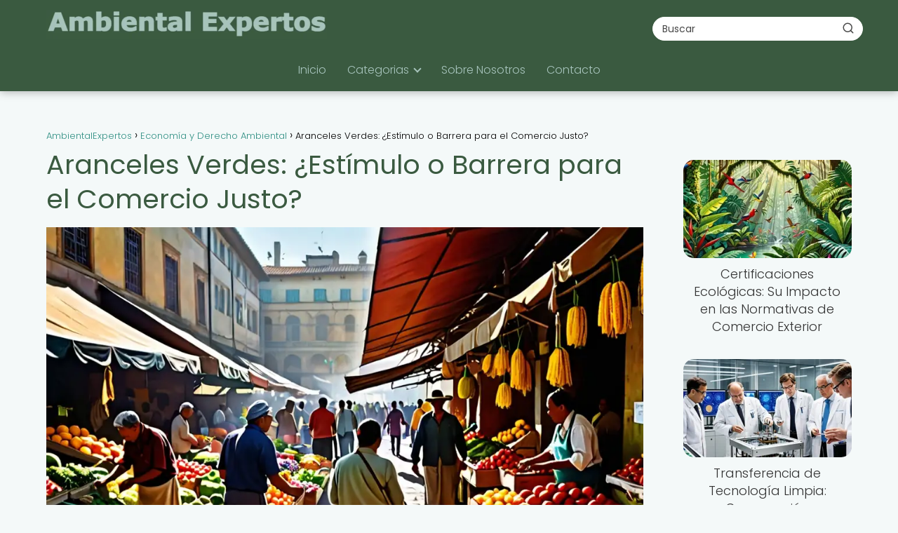

--- FILE ---
content_type: text/html; charset=UTF-8
request_url: https://ambientalexpertos.org/economia-y-derecho-ambiental/aranceles-verdes-estimulo-barrera-comercio-justo/
body_size: 30268
content:
<!DOCTYPE html><html lang="es" prefix="og: https://ogp.me/ns#" ><head><script data-no-optimize="1">var litespeed_docref=sessionStorage.getItem("litespeed_docref");litespeed_docref&&(Object.defineProperty(document,"referrer",{get:function(){return litespeed_docref}}),sessionStorage.removeItem("litespeed_docref"));</script> <meta charset="UTF-8"><meta name="viewport" content="width=device-width, initial-scale=1.0, maximum-scale=2.0"><title>&quot;Aranceles Verdes: Impacto en Comercio Justo&quot; - Descubre más</title><meta name="description" content="Descubre en nuestro artículo si los aranceles verdes benefician o obstaculizan el comercio justo. Información clave para entender su impacto."/><meta name="robots" content="follow, index, max-image-preview:large"/><link rel="canonical" href="https://ambientalexpertos.org/economia-y-derecho-ambiental/aranceles-verdes-estimulo-barrera-comercio-justo/" /><meta property="og:locale" content="es_ES" /><meta property="og:type" content="article" /><meta property="og:title" content="Descubre si los aranceles verdes son un impulso o un obstáculo para el comercio justo   #ArancelesVerdes #ComercioJusto" /><meta property="og:description" content="&quot;Los aranceles verdes plantean un dilema: ¿protegen o obstaculizan el comercio justo? Si bien buscan fomentar prácticas sostenibles, ¿pueden convertirse en barreras para productores marginados? En esta exploración, analizaremos su impacto en el equilibrio entre el crecimiento económico y la preservación ambiental.&quot;" /><meta property="og:url" content="https://ambientalexpertos.org/economia-y-derecho-ambiental/aranceles-verdes-estimulo-barrera-comercio-justo/" /><meta property="og:site_name" content="AmbientalExpertos" /><meta property="article:tag" content="arancel" /><meta property="article:tag" content="comercio" /><meta property="article:tag" content="imposición" /><meta property="article:tag" content="producto" /><meta property="article:tag" content="productor" /><meta property="article:section" content="Comercio Internacional y Legislación Ambiental" /><meta property="og:image" content="https://ambientalexpertos.org/wp-content/uploads/animado-mercado-vendedores-frutas.webp" /><meta property="og:image:secure_url" content="https://ambientalexpertos.org/wp-content/uploads/animado-mercado-vendedores-frutas.webp" /><meta property="og:image:width" content="1024" /><meta property="og:image:height" content="768" /><meta property="og:image:alt" content="Aranceles verdes comercio justo" /><meta property="og:image:type" content="image/webp" /><meta property="article:published_time" content="2024-01-16T18:36:06-03:00" /><meta name="twitter:card" content="summary_large_image" /><meta name="twitter:title" content="Aranceles Verdes: Impulso o Obstáculo para un Comercio Justo   #ArancelesVerdes #ComercioJusto" /><meta name="twitter:description" content="&quot;Los aranceles verdes plantean un dilema: ¿protegen o obstaculizan el comercio justo? Si bien buscan fomentar prácticas sostenibles, ¿pueden convertirse en barreras para productores marginados? En esta exploración, analizaremos su impacto en el equilibrio entre el crecimiento económico y la preservación ambiental.&quot; #ArancelesVerdes #ComercioJusto #Sostenibilidad #EconomíaGlobal" /><meta name="twitter:image" content="https://ambientalexpertos.org/wp-content/uploads/animado-mercado-vendedores-frutas.webp" /><meta name="twitter:label1" content="Escrito por" /><meta name="twitter:data1" content="PuntaNetwork" /><meta name="twitter:label2" content="Tiempo de lectura" /><meta name="twitter:data2" content="17 minutos" /> <script type="application/ld+json" class="rank-math-schema-pro">{"@context":"https://schema.org","@graph":[{"@type":["Person","Organization"],"@id":"https://ambientalexpertos.org/#person","name":"AmbientalExpertos","logo":{"@type":"ImageObject","@id":"https://ambientalexpertos.org/#logo","url":"https://ambientalexpertos.org/wp-content/uploads/ambientalexpertos_logo.webp","contentUrl":"https://ambientalexpertos.org/wp-content/uploads/ambientalexpertos_logo.webp","caption":"AmbientalExpertos","inLanguage":"es"},"image":{"@type":"ImageObject","@id":"https://ambientalexpertos.org/#logo","url":"https://ambientalexpertos.org/wp-content/uploads/ambientalexpertos_logo.webp","contentUrl":"https://ambientalexpertos.org/wp-content/uploads/ambientalexpertos_logo.webp","caption":"AmbientalExpertos","inLanguage":"es"}},{"@type":"WebSite","@id":"https://ambientalexpertos.org/#website","url":"https://ambientalexpertos.org","name":"AmbientalExpertos","publisher":{"@id":"https://ambientalexpertos.org/#person"},"inLanguage":"es"},{"@type":"ImageObject","@id":"https://ambientalexpertos.org/wp-content/uploads/animado-mercado-vendedores-frutas.webp","url":"https://ambientalexpertos.org/wp-content/uploads/animado-mercado-vendedores-frutas.webp","width":"1024","height":"768","inLanguage":"es"},{"@type":"WebPage","@id":"https://ambientalexpertos.org/economia-y-derecho-ambiental/aranceles-verdes-estimulo-barrera-comercio-justo/#webpage","url":"https://ambientalexpertos.org/economia-y-derecho-ambiental/aranceles-verdes-estimulo-barrera-comercio-justo/","name":"&quot;Aranceles Verdes: Impacto en Comercio Justo&quot; - Descubre m\u00e1s","datePublished":"2024-01-16T18:36:06-03:00","dateModified":"2024-01-16T18:36:06-03:00","isPartOf":{"@id":"https://ambientalexpertos.org/#website"},"primaryImageOfPage":{"@id":"https://ambientalexpertos.org/wp-content/uploads/animado-mercado-vendedores-frutas.webp"},"inLanguage":"es"},{"@type":"Person","@id":"https://ambientalexpertos.org/author/puntanetwork/","name":"PuntaNetwork","url":"https://ambientalexpertos.org/author/puntanetwork/","image":{"@type":"ImageObject","@id":"https://ambientalexpertos.org/wp-content/litespeed/avatar/e823276d6f652ec56a2b0d1c7c732b00.jpg?ver=1765330255","url":"https://ambientalexpertos.org/wp-content/litespeed/avatar/e823276d6f652ec56a2b0d1c7c732b00.jpg?ver=1765330255","caption":"PuntaNetwork","inLanguage":"es"},"sameAs":["http://ambientalexpertos.org"]},{"image":{"@id":"https://ambientalexpertos.org/wp-content/uploads/animado-mercado-vendedores-frutas.webp"},"@type":"Article","datePublished":"2024-01-16T18:36:06-03:00","dateModified":"2024-01-16T18:36:06-03:00","author":{"@id":"https://ambientalexpertos.org/author/puntanetwork/","name":"PuntaNetwork"},"@id":"https://ambientalexpertos.org/economia-y-derecho-ambiental/aranceles-verdes-estimulo-barrera-comercio-justo/#schema-24091","isPartOf":{"@id":"https://ambientalexpertos.org/economia-y-derecho-ambiental/aranceles-verdes-estimulo-barrera-comercio-justo/#webpage"},"publisher":{"@id":"https://ambientalexpertos.org/#person"},"inLanguage":"es","mainEntityOfPage":{"@id":"https://ambientalexpertos.org/economia-y-derecho-ambiental/aranceles-verdes-estimulo-barrera-comercio-justo/#webpage"}}]}</script> <link rel='dns-prefetch' href='//www.googletagmanager.com' /><link rel="alternate" type="application/rss+xml" title="AmbientalExpertos &raquo; Feed" href="https://ambientalexpertos.org/feed/" /><link rel="alternate" type="application/rss+xml" title="AmbientalExpertos &raquo; Feed de los comentarios" href="https://ambientalexpertos.org/comments/feed/" /><link rel="alternate" type="application/rss+xml" title="AmbientalExpertos &raquo; Comentario Aranceles Verdes: ¿Estímulo o Barrera para el Comercio Justo? del feed" href="https://ambientalexpertos.org/economia-y-derecho-ambiental/aranceles-verdes-estimulo-barrera-comercio-justo/feed/" /><link rel="alternate" title="oEmbed (JSON)" type="application/json+oembed" href="https://ambientalexpertos.org/wp-json/oembed/1.0/embed?url=https%3A%2F%2Fambientalexpertos.org%2Feconomia-y-derecho-ambiental%2Faranceles-verdes-estimulo-barrera-comercio-justo%2F" /><link rel="alternate" title="oEmbed (XML)" type="text/xml+oembed" href="https://ambientalexpertos.org/wp-json/oembed/1.0/embed?url=https%3A%2F%2Fambientalexpertos.org%2Feconomia-y-derecho-ambiental%2Faranceles-verdes-estimulo-barrera-comercio-justo%2F&#038;format=xml" /><style id='wp-img-auto-sizes-contain-inline-css' type='text/css'>img:is([sizes=auto i],[sizes^="auto," i]){contain-intrinsic-size:3000px 1500px}
/*# sourceURL=wp-img-auto-sizes-contain-inline-css */</style><style id="litespeed-ccss">ol,ul{box-sizing:border-box}:root{--wp--preset--font-size--normal:16px;--wp--preset--font-size--huge:42px}:root{--wp--preset--aspect-ratio--square:1;--wp--preset--aspect-ratio--4-3:4/3;--wp--preset--aspect-ratio--3-4:3/4;--wp--preset--aspect-ratio--3-2:3/2;--wp--preset--aspect-ratio--2-3:2/3;--wp--preset--aspect-ratio--16-9:16/9;--wp--preset--aspect-ratio--9-16:9/16;--wp--preset--color--black:#000000;--wp--preset--color--cyan-bluish-gray:#abb8c3;--wp--preset--color--white:#ffffff;--wp--preset--color--pale-pink:#f78da7;--wp--preset--color--vivid-red:#cf2e2e;--wp--preset--color--luminous-vivid-orange:#ff6900;--wp--preset--color--luminous-vivid-amber:#fcb900;--wp--preset--color--light-green-cyan:#7bdcb5;--wp--preset--color--vivid-green-cyan:#00d084;--wp--preset--color--pale-cyan-blue:#8ed1fc;--wp--preset--color--vivid-cyan-blue:#0693e3;--wp--preset--color--vivid-purple:#9b51e0;--wp--preset--gradient--vivid-cyan-blue-to-vivid-purple:linear-gradient(135deg,rgba(6,147,227,1) 0%,rgb(155,81,224) 100%);--wp--preset--gradient--light-green-cyan-to-vivid-green-cyan:linear-gradient(135deg,rgb(122,220,180) 0%,rgb(0,208,130) 100%);--wp--preset--gradient--luminous-vivid-amber-to-luminous-vivid-orange:linear-gradient(135deg,rgba(252,185,0,1) 0%,rgba(255,105,0,1) 100%);--wp--preset--gradient--luminous-vivid-orange-to-vivid-red:linear-gradient(135deg,rgba(255,105,0,1) 0%,rgb(207,46,46) 100%);--wp--preset--gradient--very-light-gray-to-cyan-bluish-gray:linear-gradient(135deg,rgb(238,238,238) 0%,rgb(169,184,195) 100%);--wp--preset--gradient--cool-to-warm-spectrum:linear-gradient(135deg,rgb(74,234,220) 0%,rgb(151,120,209) 20%,rgb(207,42,186) 40%,rgb(238,44,130) 60%,rgb(251,105,98) 80%,rgb(254,248,76) 100%);--wp--preset--gradient--blush-light-purple:linear-gradient(135deg,rgb(255,206,236) 0%,rgb(152,150,240) 100%);--wp--preset--gradient--blush-bordeaux:linear-gradient(135deg,rgb(254,205,165) 0%,rgb(254,45,45) 50%,rgb(107,0,62) 100%);--wp--preset--gradient--luminous-dusk:linear-gradient(135deg,rgb(255,203,112) 0%,rgb(199,81,192) 50%,rgb(65,88,208) 100%);--wp--preset--gradient--pale-ocean:linear-gradient(135deg,rgb(255,245,203) 0%,rgb(182,227,212) 50%,rgb(51,167,181) 100%);--wp--preset--gradient--electric-grass:linear-gradient(135deg,rgb(202,248,128) 0%,rgb(113,206,126) 100%);--wp--preset--gradient--midnight:linear-gradient(135deg,rgb(2,3,129) 0%,rgb(40,116,252) 100%);--wp--preset--font-size--small:13px;--wp--preset--font-size--medium:20px;--wp--preset--font-size--large:36px;--wp--preset--font-size--x-large:42px;--wp--preset--spacing--20:0.44rem;--wp--preset--spacing--30:0.67rem;--wp--preset--spacing--40:1rem;--wp--preset--spacing--50:1.5rem;--wp--preset--spacing--60:2.25rem;--wp--preset--spacing--70:3.38rem;--wp--preset--spacing--80:5.06rem;--wp--preset--shadow--natural:6px 6px 9px rgba(0, 0, 0, 0.2);--wp--preset--shadow--deep:12px 12px 50px rgba(0, 0, 0, 0.4);--wp--preset--shadow--sharp:6px 6px 0px rgba(0, 0, 0, 0.2);--wp--preset--shadow--outlined:6px 6px 0px -3px rgba(255, 255, 255, 1), 6px 6px rgba(0, 0, 0, 1);--wp--preset--shadow--crisp:6px 6px 0px rgba(0, 0, 0, 1)}ol li,p,ul li{overflow-wrap:break-word}h1{width:100%}#btn-menu,.comment-form-cookies-consent,.comment-notes,.go-top>span,header label{display:none}*,body{padding:0}img{max-width:100%}*,body{margin:0}.the-content .post-index ol{margin-bottom:0}i{font-style:italic}#view-all-results a{font-weight:700}#menu ul,#menu ul li,#menu ul>li ul>li,*{box-sizing:border-box}body{text-rendering:optimizeSpeed;word-wrap:break-word;overflow-x:hidden}img{height:auto;object-fit:contain}h1{margin:5px 0}p{margin:0 0 20px}#menu ul a,a{text-decoration:none}header{z-index:999}input:not([type=submit]):not([type=radio]):not([type=checkbox]):not([type=file]){padding:.5rem .75rem;font-size:1.1rem;outline:0;display:inline-block;width:100%;-webkit-box-shadow:inset 0 1px 3px #f6f6f7;box-shadow:inset 0 1px 3px #f6f6f7;background-color:#fff;border-radius:2px}button,input{font-family:inherit;font-size:inherit;line-height:inherit;outline:0}.ads-asap{margin-bottom:20px}#autocomplete-results{background:#fff;position:absolute;width:calc(100% - 2px);max-height:350px;overflow-y:auto;top:50px;box-shadow:0 6px 20px rgb(0 0 0/30%);visibility:hidden;opacity:0;padding:12px 8px}#autocomplete-results{width:50vh;z-index:999}#autocomplete-results::-webkit-scrollbar,#menu ul>li ul::-webkit-scrollbar{width:10px}#autocomplete-results::-webkit-scrollbar-track-piece,#menu ul>li ul::-webkit-scrollbar-track-piece{background-color:#fff}#autocomplete-results::-webkit-scrollbar-thumb,#menu ul>li ul::-webkit-scrollbar-thumb{background-color:#cbcbcb;outline:#FFF solid 2px;outline-offset:-2px;border:.1px solid #b7b7b7;border-radius:100px}#autocomplete-results ul{list-style:none;margin:0}#menu ul>li ul li{border-radius:6px}#view-all-results{text-align:center;padding:10px 0 0;border-top:1px solid #ddd}.view-all-button{display:inline-block;padding:10px 20px;text-decoration:none;color:#181818!important;border-radius:5px;font-size:15px}.article-image{background-position:center center;overflow:hidden}.site-header{margin-bottom:10px;width:100%;z-index:999;opacity:1;min-height:60px;display:flex;justify-content:space-between}.content-single,.site-header-content,.site-header-content-top{margin:0 auto;position:relative}.asap-content-logo-top{min-height:60px!important}.asap-content-logo-top .site-logo{line-height:0!important}.site-header-content{width:100%;display:flex;align-items:center;justify-content:space-between}.site-header-content-top{min-height:60px;display:flex;align-items:center}.site-logo{display:inline-block;line-height:60px}.site-logo img{vertical-align:middle}.site-header .sub-menu a{color:#222!important}.content-single{flex-wrap:wrap}.article-loop a,.post-index ol li{display:block}.custom-logo{overflow:hidden}.primary-sidebar div{margin-bottom:2rem}.primary-sidebar{padding:0 0 2%;margin-top:1rem;vertical-align:top;display:inline-block}.asap-columns-1{width:100%;flex-basis:100%;max-width:100%}.article-loop{text-align:left;padding:0 .625rem 2rem}.article-loop{display:inline-block;vertical-align:top}.last-post-sidebar{margin-bottom:1rem!important}.article-loop p,.last-post-sidebar p{padding-left:10px;padding-right:10px;line-height:1.4;text-align:center}.post-thumbnail{margin-bottom:2rem;text-align:center}.article-content{display:block;margin-bottom:10px!important;position:relative;line-height:0;text-align:center;overflow:hidden}.article-image{height:196px;background-repeat:no-repeat;-webkit-background-size:cover;-moz-background-size:cover;-o-background-size:cover;background-size:cover;-webkit-transform-origin:center bottom!important;-ms-transform-origin:center bottom!important;-moz-transform-origin:center bottom!important;-o-transform-origin:center bottom!important;transform-origin:center bottom!important;width:100%;position:relative}.last-post-sidebar .article-image{height:140px;margin-bottom:8px}.last-post-sidebar article{margin:0 0 .85rem!important;padding:0!important}.the-content ol{margin:0 0 20px;font-size:18px;color:#222!important;list-style:disc}.the-content ol li{margin:0 0 12px 40px;padding-left:2px;line-height:1.6}.the-content ol ol{margin-top:8px!important;margin-bottom:10px!important}.asap-icon-single{color:#fff!important;display:inline-block;text-align:center}.asap-icon-single{margin:0 7px 0 0;padding:.75rem;display:flex;align-items:center;justify-content:center}.icon-facebook-m{background:#00c6ff}.asap-icon-single svg{width:24px;height:24px}.asap-icon-single svg{stroke:#FFF;fill:none;stroke-width:1.5;stroke-linecap:round;stroke-linejoin:round}.go-top{position:fixed;display:none}ul.breadcrumb{list-style:none}.breadcrumb li{display:inline;margin:0}.breadcrumb li:after{content:"›";margin:0 4px}.breadcrumb li:last-child:after{content:"";margin:0}.footer-breadcrumb .breadcrumb{padding:10px;border-top:1px solid #ddd}.go-top{height:45px;width:45px;line-height:40px;text-align:center;border-radius:100px;font-size:30px;bottom:20px;right:20px}.arrow{border:solid #fff;border-width:0 2px 2px 0;display:inline-block;padding:4px}.arrow-up{transform:rotate(-135deg);-webkit-transform:rotate(-135deg)}.ads-asap-aligncenter{width:100%;display:block}.ads-asap-aligncenter{text-align:center}#menu>ul>li{text-align:left}.content-single .ads-asap-top{padding-top:20px}.the-content .post-index a,.the-content .post-index li{line-height:1.6}.post-index ol li ol li:before,.post-index ol li:before{content:counters(item,".")". ";counter-increment:item}.search-header,.search-responsive{display:inline-block}.the-content .post-index li{margin-left:34px!important;margin-bottom:6px!important}.the-content .post-index #index-table{margin-top:18px}.post-index ol{counter-reset:item}.the-content .post-index li{margin-left:27px!important}.the-content .post-index ol ol li{margin-left:20px!important}.post-index ol li:before{width:20px;display:inline;text-align:center;position:relative;left:-5px}#menu ul .menu-item-has-children,.search-header{position:relative}.search-header svg,.search-responsive svg{stroke:currentColor;stroke-width:2;stroke-linecap:round;stroke-linejoin:round;fill:none}.search-header svg,.search-responsive svg{width:18px;height:18px}.search-header input:not([type=submit]):not([type=radio]):not([type=checkbox]):not([type=file]){display:inline-block;width:100%;padding:0 3rem 0 .8rem;-webkit-box-shadow:none!important;box-shadow:none!important;border:none!important;background-color:#fff;border-radius:2px;height:34px;line-height:34px;outline:0;padding-right:3rem!important}.search-header button.s-btn{height:32px;line-height:35px;opacity:.6;text-align:center}.search-responsive{position:relative;width:100%;margin-bottom:2rem;box-shadow:0 2px 2px 0 rgb(0 0 0/.15)}.search-responsive form{position:relative;width:100%;margin:0 auto}.search-responsive input:not([type=submit]):not([type=radio]):not([type=checkbox]):not([type=file]){display:inline-block;width:100%;padding:10px 10px 10px 20px;font-size:18px;-webkit-box-shadow:none!important;box-shadow:none!important;border:none;outline:0;background-color:#fff;border-radius:2px;height:60px;line-height:60px}.search-responsive button.s-btn{height:60px;line-height:68px;opacity:.6;width:auto;padding-right:24px;padding-left:20px}.search-responsive button.s-btn:before{content:""}button.s-btn{position:absolute;right:0;top:0;height:40px;width:40px;background:0 0;color:#484848;border-radius:0;border:0;padding:0;font-size:1.3em}#commentform input{margin-top:15px}#commentform input{border-radius:2px;outline:0}#menu{-webkit-touch-callout:none;z-index:100;position:relative;display:inline-block}#menu ul,#menu ul li{list-style:none;padding:0;margin:0}#menu>ul{padding:0;margin:0;position:relative}#menu>ul>li{display:inline-block;line-height:60px;padding:0;width:auto}#menu ul>li ul>li{margin:0;padding:0;line-height:1.8}#menu>ul>li>ul{position:absolute;width:auto}#menu>ul>li ul>li{position:relative;width:100%}#menu ul>li ul{background-color:#fff;right:0}#menu>ul .menu-item-has-children:before{right:25.5px}.circle{width:28px;height:28px;position:relative}.line{position:absolute;height:3px;width:100%;border-radius:8px}.top{top:18%}.middle{top:48%}.bottom{top:78%}@media (min-width:768px) and (max-width:1050px){.content-thin{padding-left:1rem}.primary-sidebar{padding-right:1rem}}@media (min-width:1050px){#menu>ul{text-align:right!important}#menu ul>li ul{padding:12px 8px;margin:-8px 0 0;width:16rem;left:initial;bottom:initial;visibility:hidden;display:none;opacity:0;z-index:-1;position:absolute;box-shadow:0 6px 20px rgb(0 0 0/30%);box-sizing:border-box}#menu>ul li ul a{display:block;width:100%}#menu>ul>li{line-height:60px;margin:0 0 0 30px}#menu>ul>li:first-child{margin:0!important}#menu ul>li ul a{display:block}#menu ul>li ul>li{float:left}#menu ul>li ul>li a{padding:7px 20px 7px 14px}#menu ul>li ul>li:last-child{border-bottom:none}#menu ul>li>ul{z-index:9}#menu ul .menu-item-has-children:after{content:"";display:inline-block;padding:3px;-webkit-transform:rotate(45deg);transform:rotate(45deg);position:relative;top:-3px}#menu ul .menu-item-has-children a{padding-right:.5rem}.asap-content-logo-top{flex-direction:column}.asap-content-logo-top .search-header{margin-top:1.5rem;margin-bottom:.75rem;height:auto}.footer-breadcrumb .breadcrumb-trail,.icon-facebook-m,.search-responsive{display:none}.site-header{position:sticky;top:0}.content-single{display:flex}.primary-sidebar{margin-left:5%}.post-thumbnail{margin:1rem auto}.content-single,.site-header-content{padding-left:1rem;padding-right:1rem}.search-header{height:54px;display:flex;align-items:center}.search-header form{position:relative}.sticky{position:sticky;top:82px}}@media (max-width:1050px){#menu{height:100%;position:fixed;left:0}#menu{left:0}#menu ul{min-height:auto!important}#menu{width:100%;transform:translateX(-100%);background:#f6f7f8;overflow:auto!important;padding-bottom:60px;overflow-y:scroll!important}#menu>ul{width:100%;font-size:18px}#menu>ul>li{width:100%;display:inline-table;background-color:#f6f7f8}#menu>ul>li>a{padding:0 10px 0 20px}#menu>ul>li ul{position:relative!important;max-height:0;overflow:hidden}#menu>ul>li ul *{padding:0;margin:0}#menu ul li ul{margin:0;border-radius:0}#menu>ul>li>ul{top:0}#menu ul>li ul>li>a{padding:0 0 0 8px}#menu ul>li ul>li{line-height:40px}#menu ul>li ul>li:last-child{border-bottom:none}#menu ul li.menu-item-has-children a{width:70%;display:inline-block}#menu ul li ul{background:#fff}#menu ul li ul li:first-child{padding-top:14px}#menu ul li ul li:last-child{padding-bottom:14px}#menu ul>.menu-item-has-children:before{content:"";border:solid #282828;border-width:0 2px 2px 0;display:inline-block;padding:3px;-webkit-transform:rotate(45deg);transform:rotate(45deg);position:absolute;right:28px;top:22px}#menu ul>.menu-item-has-children li{padding:1px 0 1px 16px}body,html{margin:0;height:100%}.site-header{position:fixed}.content-thin>.breadcrumb-trail,.search-header{display:none}.content-single,.go-top,header #menu a,header label{display:block}header label{height:60px;line-height:60px;padding:13px 20px 0}header #menu a{color:#222!important}.post-thumbnail{margin:1rem -1rem}.last-post-sidebar .article-image{height:150px!important}.go-top{width:100%;position:relative;border-radius:0!important;bottom:auto;right:auto}.go-top>span{display:inline;margin-right:10px;font-size:1.2rem}.site-logo{padding:0 1rem}.content-thin,.primary-sidebar{width:100%!important;padding:0 1rem 1rem!important;margin:0 auto;display:block}.site-header+.content-single{padding-top:4rem}.site-logo img{max-height:60px}}@media (max-width:480px){.article-image{height:180px}.last-post-sidebar{padding:0 1.5rem}.post-thumbnail{margin-top:1rem!important;margin-bottom:1rem!important}.article-loop{padding:0 0 1.25rem}.primary-sidebar{margin-top:2rem}}@media (max-width:768px){a{min-height:48px;min-width:48px;display:inline-block}}p{text-align:justify}</style><link rel="preload" data-asynced="1" data-optimized="2" as="style" onload="this.onload=null;this.rel='stylesheet'" href="https://ambientalexpertos.org/wp-content/litespeed/ucss/4d9b45c58a1dfe7f250edf9fa0d4c23f.css?ver=07619" /><script type="litespeed/javascript">!function(a){"use strict";var b=function(b,c,d){function e(a){return h.body?a():void setTimeout(function(){e(a)})}function f(){i.addEventListener&&i.removeEventListener("load",f),i.media=d||"all"}var g,h=a.document,i=h.createElement("link");if(c)g=c;else{var j=(h.body||h.getElementsByTagName("head")[0]).childNodes;g=j[j.length-1]}var k=h.styleSheets;i.rel="stylesheet",i.href=b,i.media="only x",e(function(){g.parentNode.insertBefore(i,c?g:g.nextSibling)});var l=function(a){for(var b=i.href,c=k.length;c--;)if(k[c].href===b)return a();setTimeout(function(){l(a)})};return i.addEventListener&&i.addEventListener("load",f),i.onloadcssdefined=l,l(f),i};"undefined"!=typeof exports?exports.loadCSS=b:a.loadCSS=b}("undefined"!=typeof global?global:this);!function(a){if(a.loadCSS){var b=loadCSS.relpreload={};if(b.support=function(){try{return a.document.createElement("link").relList.supports("preload")}catch(b){return!1}},b.poly=function(){for(var b=a.document.getElementsByTagName("link"),c=0;c<b.length;c++){var d=b[c];"preload"===d.rel&&"style"===d.getAttribute("as")&&(a.loadCSS(d.href,d,d.getAttribute("media")),d.rel=null)}},!b.support()){b.poly();var c=a.setInterval(b.poly,300);a.addEventListener&&a.addEventListener("load",function(){b.poly(),a.clearInterval(c)}),a.attachEvent&&a.attachEvent("onload",function(){a.clearInterval(c)})}}}(this);</script> <style id='wp-block-paragraph-inline-css' type='text/css'>.is-small-text{font-size:.875em}.is-regular-text{font-size:1em}.is-large-text{font-size:2.25em}.is-larger-text{font-size:3em}.has-drop-cap:not(:focus):first-letter{float:left;font-size:8.4em;font-style:normal;font-weight:100;line-height:.68;margin:.05em .1em 0 0;text-transform:uppercase}body.rtl .has-drop-cap:not(:focus):first-letter{float:none;margin-left:.1em}p.has-drop-cap.has-background{overflow:hidden}:root :where(p.has-background){padding:1.25em 2.375em}:where(p.has-text-color:not(.has-link-color)) a{color:inherit}p.has-text-align-left[style*="writing-mode:vertical-lr"],p.has-text-align-right[style*="writing-mode:vertical-rl"]{rotate:180deg}
/*# sourceURL=https://ambientalexpertos.org/wp-includes/blocks/paragraph/style.min.css */</style><style id='global-styles-inline-css' type='text/css'>:root{--wp--preset--aspect-ratio--square: 1;--wp--preset--aspect-ratio--4-3: 4/3;--wp--preset--aspect-ratio--3-4: 3/4;--wp--preset--aspect-ratio--3-2: 3/2;--wp--preset--aspect-ratio--2-3: 2/3;--wp--preset--aspect-ratio--16-9: 16/9;--wp--preset--aspect-ratio--9-16: 9/16;--wp--preset--color--black: #000000;--wp--preset--color--cyan-bluish-gray: #abb8c3;--wp--preset--color--white: #ffffff;--wp--preset--color--pale-pink: #f78da7;--wp--preset--color--vivid-red: #cf2e2e;--wp--preset--color--luminous-vivid-orange: #ff6900;--wp--preset--color--luminous-vivid-amber: #fcb900;--wp--preset--color--light-green-cyan: #7bdcb5;--wp--preset--color--vivid-green-cyan: #00d084;--wp--preset--color--pale-cyan-blue: #8ed1fc;--wp--preset--color--vivid-cyan-blue: #0693e3;--wp--preset--color--vivid-purple: #9b51e0;--wp--preset--gradient--vivid-cyan-blue-to-vivid-purple: linear-gradient(135deg,rgb(6,147,227) 0%,rgb(155,81,224) 100%);--wp--preset--gradient--light-green-cyan-to-vivid-green-cyan: linear-gradient(135deg,rgb(122,220,180) 0%,rgb(0,208,130) 100%);--wp--preset--gradient--luminous-vivid-amber-to-luminous-vivid-orange: linear-gradient(135deg,rgb(252,185,0) 0%,rgb(255,105,0) 100%);--wp--preset--gradient--luminous-vivid-orange-to-vivid-red: linear-gradient(135deg,rgb(255,105,0) 0%,rgb(207,46,46) 100%);--wp--preset--gradient--very-light-gray-to-cyan-bluish-gray: linear-gradient(135deg,rgb(238,238,238) 0%,rgb(169,184,195) 100%);--wp--preset--gradient--cool-to-warm-spectrum: linear-gradient(135deg,rgb(74,234,220) 0%,rgb(151,120,209) 20%,rgb(207,42,186) 40%,rgb(238,44,130) 60%,rgb(251,105,98) 80%,rgb(254,248,76) 100%);--wp--preset--gradient--blush-light-purple: linear-gradient(135deg,rgb(255,206,236) 0%,rgb(152,150,240) 100%);--wp--preset--gradient--blush-bordeaux: linear-gradient(135deg,rgb(254,205,165) 0%,rgb(254,45,45) 50%,rgb(107,0,62) 100%);--wp--preset--gradient--luminous-dusk: linear-gradient(135deg,rgb(255,203,112) 0%,rgb(199,81,192) 50%,rgb(65,88,208) 100%);--wp--preset--gradient--pale-ocean: linear-gradient(135deg,rgb(255,245,203) 0%,rgb(182,227,212) 50%,rgb(51,167,181) 100%);--wp--preset--gradient--electric-grass: linear-gradient(135deg,rgb(202,248,128) 0%,rgb(113,206,126) 100%);--wp--preset--gradient--midnight: linear-gradient(135deg,rgb(2,3,129) 0%,rgb(40,116,252) 100%);--wp--preset--font-size--small: 13px;--wp--preset--font-size--medium: 20px;--wp--preset--font-size--large: 36px;--wp--preset--font-size--x-large: 42px;--wp--preset--spacing--20: 0.44rem;--wp--preset--spacing--30: 0.67rem;--wp--preset--spacing--40: 1rem;--wp--preset--spacing--50: 1.5rem;--wp--preset--spacing--60: 2.25rem;--wp--preset--spacing--70: 3.38rem;--wp--preset--spacing--80: 5.06rem;--wp--preset--shadow--natural: 6px 6px 9px rgba(0, 0, 0, 0.2);--wp--preset--shadow--deep: 12px 12px 50px rgba(0, 0, 0, 0.4);--wp--preset--shadow--sharp: 6px 6px 0px rgba(0, 0, 0, 0.2);--wp--preset--shadow--outlined: 6px 6px 0px -3px rgb(255, 255, 255), 6px 6px rgb(0, 0, 0);--wp--preset--shadow--crisp: 6px 6px 0px rgb(0, 0, 0);}:where(.is-layout-flex){gap: 0.5em;}:where(.is-layout-grid){gap: 0.5em;}body .is-layout-flex{display: flex;}.is-layout-flex{flex-wrap: wrap;align-items: center;}.is-layout-flex > :is(*, div){margin: 0;}body .is-layout-grid{display: grid;}.is-layout-grid > :is(*, div){margin: 0;}:where(.wp-block-columns.is-layout-flex){gap: 2em;}:where(.wp-block-columns.is-layout-grid){gap: 2em;}:where(.wp-block-post-template.is-layout-flex){gap: 1.25em;}:where(.wp-block-post-template.is-layout-grid){gap: 1.25em;}.has-black-color{color: var(--wp--preset--color--black) !important;}.has-cyan-bluish-gray-color{color: var(--wp--preset--color--cyan-bluish-gray) !important;}.has-white-color{color: var(--wp--preset--color--white) !important;}.has-pale-pink-color{color: var(--wp--preset--color--pale-pink) !important;}.has-vivid-red-color{color: var(--wp--preset--color--vivid-red) !important;}.has-luminous-vivid-orange-color{color: var(--wp--preset--color--luminous-vivid-orange) !important;}.has-luminous-vivid-amber-color{color: var(--wp--preset--color--luminous-vivid-amber) !important;}.has-light-green-cyan-color{color: var(--wp--preset--color--light-green-cyan) !important;}.has-vivid-green-cyan-color{color: var(--wp--preset--color--vivid-green-cyan) !important;}.has-pale-cyan-blue-color{color: var(--wp--preset--color--pale-cyan-blue) !important;}.has-vivid-cyan-blue-color{color: var(--wp--preset--color--vivid-cyan-blue) !important;}.has-vivid-purple-color{color: var(--wp--preset--color--vivid-purple) !important;}.has-black-background-color{background-color: var(--wp--preset--color--black) !important;}.has-cyan-bluish-gray-background-color{background-color: var(--wp--preset--color--cyan-bluish-gray) !important;}.has-white-background-color{background-color: var(--wp--preset--color--white) !important;}.has-pale-pink-background-color{background-color: var(--wp--preset--color--pale-pink) !important;}.has-vivid-red-background-color{background-color: var(--wp--preset--color--vivid-red) !important;}.has-luminous-vivid-orange-background-color{background-color: var(--wp--preset--color--luminous-vivid-orange) !important;}.has-luminous-vivid-amber-background-color{background-color: var(--wp--preset--color--luminous-vivid-amber) !important;}.has-light-green-cyan-background-color{background-color: var(--wp--preset--color--light-green-cyan) !important;}.has-vivid-green-cyan-background-color{background-color: var(--wp--preset--color--vivid-green-cyan) !important;}.has-pale-cyan-blue-background-color{background-color: var(--wp--preset--color--pale-cyan-blue) !important;}.has-vivid-cyan-blue-background-color{background-color: var(--wp--preset--color--vivid-cyan-blue) !important;}.has-vivid-purple-background-color{background-color: var(--wp--preset--color--vivid-purple) !important;}.has-black-border-color{border-color: var(--wp--preset--color--black) !important;}.has-cyan-bluish-gray-border-color{border-color: var(--wp--preset--color--cyan-bluish-gray) !important;}.has-white-border-color{border-color: var(--wp--preset--color--white) !important;}.has-pale-pink-border-color{border-color: var(--wp--preset--color--pale-pink) !important;}.has-vivid-red-border-color{border-color: var(--wp--preset--color--vivid-red) !important;}.has-luminous-vivid-orange-border-color{border-color: var(--wp--preset--color--luminous-vivid-orange) !important;}.has-luminous-vivid-amber-border-color{border-color: var(--wp--preset--color--luminous-vivid-amber) !important;}.has-light-green-cyan-border-color{border-color: var(--wp--preset--color--light-green-cyan) !important;}.has-vivid-green-cyan-border-color{border-color: var(--wp--preset--color--vivid-green-cyan) !important;}.has-pale-cyan-blue-border-color{border-color: var(--wp--preset--color--pale-cyan-blue) !important;}.has-vivid-cyan-blue-border-color{border-color: var(--wp--preset--color--vivid-cyan-blue) !important;}.has-vivid-purple-border-color{border-color: var(--wp--preset--color--vivid-purple) !important;}.has-vivid-cyan-blue-to-vivid-purple-gradient-background{background: var(--wp--preset--gradient--vivid-cyan-blue-to-vivid-purple) !important;}.has-light-green-cyan-to-vivid-green-cyan-gradient-background{background: var(--wp--preset--gradient--light-green-cyan-to-vivid-green-cyan) !important;}.has-luminous-vivid-amber-to-luminous-vivid-orange-gradient-background{background: var(--wp--preset--gradient--luminous-vivid-amber-to-luminous-vivid-orange) !important;}.has-luminous-vivid-orange-to-vivid-red-gradient-background{background: var(--wp--preset--gradient--luminous-vivid-orange-to-vivid-red) !important;}.has-very-light-gray-to-cyan-bluish-gray-gradient-background{background: var(--wp--preset--gradient--very-light-gray-to-cyan-bluish-gray) !important;}.has-cool-to-warm-spectrum-gradient-background{background: var(--wp--preset--gradient--cool-to-warm-spectrum) !important;}.has-blush-light-purple-gradient-background{background: var(--wp--preset--gradient--blush-light-purple) !important;}.has-blush-bordeaux-gradient-background{background: var(--wp--preset--gradient--blush-bordeaux) !important;}.has-luminous-dusk-gradient-background{background: var(--wp--preset--gradient--luminous-dusk) !important;}.has-pale-ocean-gradient-background{background: var(--wp--preset--gradient--pale-ocean) !important;}.has-electric-grass-gradient-background{background: var(--wp--preset--gradient--electric-grass) !important;}.has-midnight-gradient-background{background: var(--wp--preset--gradient--midnight) !important;}.has-small-font-size{font-size: var(--wp--preset--font-size--small) !important;}.has-medium-font-size{font-size: var(--wp--preset--font-size--medium) !important;}.has-large-font-size{font-size: var(--wp--preset--font-size--large) !important;}.has-x-large-font-size{font-size: var(--wp--preset--font-size--x-large) !important;}
/*# sourceURL=global-styles-inline-css */</style><style id='classic-theme-styles-inline-css' type='text/css'>/*! This file is auto-generated */
.wp-block-button__link{color:#fff;background-color:#32373c;border-radius:9999px;box-shadow:none;text-decoration:none;padding:calc(.667em + 2px) calc(1.333em + 2px);font-size:1.125em}.wp-block-file__button{background:#32373c;color:#fff;text-decoration:none}
/*# sourceURL=/wp-includes/css/classic-themes.min.css */</style><style id='asap-style-inline-css' type='text/css'>body {font-family: 'Poppins', sans-serif !important;background: #f4f9f9;font-weight: 300 !important;}h1,h2,h3,h4,h5,h6 {font-family: 'Poppins', sans-serif !important;font-weight: 400;line-height: 1.3;}h1 {color:#3a5a40}h2,h5,h6{color:#2f8f83}h3{color:#a7c4bc}h4{color:#a7c4bc}.home-categories .article-loop:hover h3,.home-categories .article-loop:hover p {color:#a7c4bc !important;}.grid-container .grid-item h2 {font-family: 'Poppins', sans-serif !important;font-weight: 700;font-size: 25px !important;line-height: 1.3;}.design-3 .grid-container .grid-item h2,.design-3 .grid-container .grid-item h2 {font-size: 25px !important;}.home-categories h2 {font-family: 'Poppins', sans-serif !important;font-weight: 700;font-size: calc(25px - 4px) !important;line-height: 1.3;}.home-categories .featured-post h3 {font-family: 'Poppins', sans-serif !important;font-weight: 700 !important;font-size: 25px !important;line-height: 1.3;}.home-categories .article-loop h3,.home-categories .regular-post h3 {font-family: 'Poppins', sans-serif !important;font-weight: 300 !important;}.home-categories .regular-post h3 {font-size: calc(18px - 1px) !important;}.home-categories .article-loop h3,.design-3 .home-categories .regular-post h3 {font-size: 18px !important;}.article-loop p,.article-loop h2,.article-loop h3,.article-loop h4,.article-loop span.entry-title, .related-posts p,.last-post-sidebar p,.woocommerce-loop-product__title {font-family: 'Poppins', sans-serif !important;font-size: 18px !important;font-weight: 300 !important;}.article-loop-featured p,.article-loop-featured h2,.article-loop-featured h3 {font-family: 'Poppins', sans-serif !important;font-size: 18px !important;font-weight: bold !important;}.article-loop .show-extract p,.article-loop .show-extract span {font-family: 'Poppins', sans-serif !important;font-weight: 300 !important;}.home-categories .content-area .show-extract p {font-size: calc(18px - 2px) !important;}a {color: #2f8f83;}.the-content .post-index span,.des-category .post-index span {font-size:18px;}.the-content .post-index li,.the-content .post-index a,.des-category .post-index li,.des-category .post-index a,.comment-respond > p > span > a,.asap-pros-cons-title span,.asap-pros-cons ul li span,.woocommerce #reviews #comments ol.commentlist li .comment-text p,.woocommerce #review_form #respond p,.woocommerce .comment-reply-title,.woocommerce form .form-row label, .woocommerce-page form .form-row label {font-size: calc(18px - 2px);}.content-tags a,.tagcloud a {border:1px solid #2f8f83;}.content-tags a:hover,.tagcloud a:hover {color: #2f8f8399;}p,.the-content ul li,.the-content ol li,.content-wc ul li.content-wc ol li {color: #333333;font-size: 18px;line-height: 1.6;}.comment-author cite,.primary-sidebar ul li a,.woocommerce ul.products li.product .price,span.asap-author,.content-cluster .show-extract span,.home-categories h2 a {color: #333333;}.comment-body p,#commentform input,#commentform textarea{font-size: calc(18px - 2px);}.social-title,.primary-sidebar ul li a {font-size: calc(18px - 3px);}.breadcrumb a,.breadcrumb span,.woocommerce .woocommerce-breadcrumb {font-size: calc(18px - 5px);}.content-footer p,.content-footer li,.content-footer .widget-bottom-area,.search-header input:not([type=submit]):not([type=radio]):not([type=checkbox]):not([type=file]) {font-size: calc(18px - 4px) !important;}.search-header input:not([type=submit]):not([type=radio]):not([type=checkbox]):not([type=file]) {border:1px solid #a7c4bc26 !important;}h1 {font-size: 38px;}.archive .content-loop h1 {font-size: calc(38px - 2px);}.asap-hero h1 {font-size: 32px;}h2 {font-size: 32px;}h3 {font-size: 28px;}h4 {font-size: 23px;}.site-header,#cookiesbox {background: #3a5a40;}.site-header-wc a span.count-number {border:1px solid #a7c4bc;}.content-footer {background: #3a5a40;}.comment-respond > p,.area-comentarios ol > p,.error404 .content-loop p + p,.search .content-loop .search-home + p {border-bottom:1px solid #2f8f83}.home-categories h2:after,.toc-rapida__item.is-active::before {background: #2f8f83}.pagination a,.nav-links a,.woocommerce #respond input#submit,.woocommerce a.button, .woocommerce button.button,.woocommerce input.button,.woocommerce #respond input#submit.alt,.woocommerce a.button.alt,.woocommerce button.button.alt,.woocommerce input.button.alt,.wpcf7-form input.wpcf7-submit,.woocommerce-pagination .page-numbers a,.woocommerce-pagination .page-numbers span {background: #2f8f83;color: #FFFFFF !important;}.woocommerce div.product .woocommerce-tabs ul.tabs li.active {border-bottom: 2px solid #2f8f83;}.pagination a:hover,.nav-links a:hover,.woocommerce-pagination .page-numbers a:hover,.woocommerce-pagination .page-numbers span:hover {background: #2f8f83B3;}.woocommerce-pagination .page-numbers .current {background: #f4f9f9;color: #333333 !important;}.article-loop a span.entry-title{color:#333333 !important;}.article-loop a:hover p,.article-loop a:hover h2,.article-loop a:hover h3,.article-loop a:hover span.entry-title,.home-categories-h2 h2 a:hover {color: #2f8f83 !important;}.article-loop.custom-links a:hover span.entry-title,.asap-loop-horizontal .article-loop a:hover span.entry-title {color: #333333 !important;}#commentform input,#commentform textarea {border: 2px solid #2f8f83;font-weight: 300 !important;}.content-loop,.content-loop-design {max-width: 1180px;}.site-header-content,.site-header-content-top {max-width: 1180px;}.content-footer {max-width: calc(1180px - 32px); }.content-footer-social {background: #3a5a401A;}.content-single {max-width: 1180px;}.content-page {max-width: 1180px;}.content-wc {max-width: 980px;}.reply a,.go-top {background: #2f8f83;color: #FFFFFF;}.reply a {border: 2px solid #2f8f83;}#commentform input[type=submit] {background: #2f8f83;color: #FFFFFF;}.site-header a,header,header label,.site-name h1 {color: #a7c4bc;}.content-footer a,.content-footer p,.content-footer .widget-area,.content-footer .widget-content-footer-bottom {color: #a7c4bc;}header .line {background: #a7c4bc;}.site-logo img {max-width: 400px;width:100%;}.content-footer .logo-footer img {max-width: 300px;}.search-header {margin-left: 0px;}.primary-sidebar {width:240px;}p.sidebar-title {font-size:calc(18px + 1px);}.comment-respond > p,.area-comentarios ol > p,.asap-subtitle,.asap-subtitle p {font-size:calc(18px + 2px);}.popular-post-sidebar ol a {color:#333333;font-size:calc(18px - 2px);}.popular-post-sidebar ol li:before,.primary-sidebar div ul li:before {border-color: #2f8f83;}.search-form input[type=submit] {background:#3a5a40;}.search-form {border:2px solid #2f8f83;}.sidebar-title:after {background:#2f8f83;}.single-nav .nav-prev a:before, .single-nav .nav-next a:before {border-color:#2f8f83;}.single-nav a {color:#333333;font-size:calc(18px - 3px);}.the-content .post-index {border-top:2px solid #2f8f83;}.the-content .post-index #show-table {color:#2f8f83;font-size: calc(18px - 3px);font-weight: 300;}.the-content .post-index .btn-show {font-size: calc(18px - 3px) !important;}.search-header form {width:300px;}.site-header .site-header-wc svg {stroke:#a7c4bc;}.item-featured {color:#856404;background:#fff3cd;}.item-new {color:#000000;background:#eeee22;}.asap-style1.asap-popular ol li:before {border:1px solid #333333;}.asap-style2.asap-popular ol li:before {border:2px solid #2f8f83;}.category-filters a.checked .checkbox {background-color: #2f8f83; border-color: #2f8f83;background-image: url('data:image/svg+xml;charset=UTF-8,<svg viewBox="0 0 16 16" fill="%23FFFFFF" xmlns="http://www.w3.org/2000/svg"><path d="M5.5 11.793l-3.646-3.647.708-.707L5.5 10.379l6.646-6.647.708.707-7.354 7.354z"/></svg>');}.category-filters a:hover .checkbox {border-color: #2f8f83;}.design-2 .content-area.latest-post-container,.design-3 .regular-posts {grid-template-columns: repeat(3, 1fr);}.checkbox .check-table svg {stroke:#2f8f83;}html{scroll-behavior:smooth;}.article-content,#commentform input, #commentform textarea,.reply a,.woocommerce #respond input#submit, .woocommerce #respond input#submit.alt,.woocommerce-address-fields__field-wrapper input,.woocommerce-EditAccountForm input,.wpcf7-form input,.wpcf7-form textarea,.wpcf7-form input.wpcf7-submit,.grid-container .grid-item,.design-1 .featured-post-img,.design-1 .regular-post-img,.design-1 .lastest-post-img,.design-2 .featured-post-img,.design-2 .regular-post-img,.design-2 .lastest-post-img,.design-2 .grid-item,.design-2 .grid-item .grid-image-container,.design-2 .regular-post,.home.design-2.asap-box-design .article-loop,.design-3 .featured-post-img,.design-3 .regular-post-img,.design-3 .lastest-post-img {border-radius: 15px !important;}.pagination a, .pagination span, .nav-links a {border-radius:50%;min-width:2.5rem;}.reply a {padding:6px 8px !important;}.asap-icon,.asap-icon-single {border-radius:50%;}.asap-icon{margin-right:1px;padding:.6rem !important;}.content-footer-social {border-top-left-radius:15px;border-top-right-radius:15px;}.item-featured,.item-new,.average-rating-loop {border-radius:2px;}.content-item-category > span {border-top-left-radius: 3px;border-top-right-radius: 3px;}.woocommerce span.onsale,.woocommerce a.button,.woocommerce button.button, .woocommerce input.button, .woocommerce a.button.alt, .woocommerce button.button.alt, .woocommerce input.button.alt,.product-gallery-summary .quantity input,#add_payment_method table.cart input,.woocommerce-cart table.cart input, .woocommerce-checkout table.cart input,.woocommerce div.product form.cart .variations select {border-radius:2rem !important;}.search-home input {border-radius:2rem !important;padding: 0.875rem 1.25rem !important;}.search-home button.s-btn {margin-right:1.25rem !important;}#cookiesbox p,#cookiesbox a {color: #a7c4bc;}#cookiesbox button {background: #a7c4bc;color:#3a5a40;}@media (max-width: 1050px) and (min-width:481px) {.article-loop-featured .article-image-featured {border-radius: 15px !important;}}@media (min-width:1050px) { #autocomplete-results {border-radius:3px;}ul.sub-menu,ul.sub-menu li {border-radius:15px;}.search-header input {border-radius:2rem !important;padding: 0 3 0 .85rem !important;}.search-header button.s-btn {width:2.65rem !important;}.site-header .asap-icon svg { stroke: #a7c4bc !important;}.home .content-loop {padding-top: 1.75rem;}}.article-content {height:196px;}.content-thin .content-cluster .article-content {height:160px !important;}.last-post-sidebar .article-content {height: 140px;margin-bottom: 8px}.related-posts .article-content {height: 120px;}.asap-box-design .related-posts .article-content {min-height:120px !important;}.asap-box-design .content-thin .content-cluster .article-content {heigth:160px !important;min-height:160px !important;}@media (max-width:1050px) { .last-post-sidebar .article-content,.related-posts .article-content {height: 150px !important}}@media (max-width: 480px) {.article-content {height: 180px}}@media (min-width:480px){.asap-box-design .article-content:not(.asap-box-design .last-post-sidebar .article-content) {min-height:196px;}.asap-loop-horizontal .content-thin .asap-columns-1 .content-cluster .article-image,.asap-loop-horizontal .content-thin .asap-columns-1 .content-cluster .article-content {height:100% !important;}.asap-loop-horizontal .asap-columns-1 .article-image:not(.asap-loop-horizontal .last-post-sidebar .asap-columns-1 .article-image), .asap-loop-horizontal .asap-columns-1 .article-content:not(.asap-loop-horizontal .last-post-sidebar .asap-columns-1 .article-content) {height:100% !important;}.asap-loop-horizontal .asap-columns-2 .article-image,.asap-loop-horizontal .asap-columns-2 .article-content,.asap-loop-horizontal .content-thin .asap-columns-2 .content-cluster .article-image,.asap-loop-horizontal .content-thin .asap-columns-2 .content-cluster .article-content {min-height:140px !important;height:100% !important;}.asap-loop-horizontal .asap-columns-3 .article-image,.asap-loop-horizontal .asap-columns-3 .article-content,.asap-loop-horizontal .content-thin .asap-columns-3 .content-cluster .article-image,.asap-loop-horizontal .content-thin .asap-columns-3 .content-cluster .article-content {min-height:120px !important;height:100% !important;}.asap-loop-horizontal .asap-columns-4 .article-image,.asap-loop-horizontal .asap-columns-4 .article-content,.asap-loop-horizontal .content-thin .asap-columns-4 .content-cluster .article-image,.asap-loop-horizontal .content-thin .asap-columns-4.content-cluster .article-content {min-height:100px !important;height:100% !important;}.asap-loop-horizontal .asap-columns-5 .article-image,.asap-loop-horizontal .asap-columns-5 .article-content,.asap-loop-horizontal .content-thin .asap-columns-5 .content-cluster .article-image,.asap-loop-horizontal .content-thin .asap-columns-5 .content-cluster .article-content {min-height:90px !important;height:100% !important;}}.article-loop .article-image,.article-loop a p,.article-loop img,.article-image-featured,input,textarea,a { transition:all .2s; }.article-loop:hover .article-image,.article-loop:hover img{transform:scale(1.05) }.the-content .post-index #index-table{display:none;}@media(max-width:1050px) {.the-content .post-index {position:sticky;margin-top: 0 !important;box-shadow: 0 10px 30px rgba(0, 0, 0, 0.15);z-index:9;}.asap-box-design .the-content .post-index.width100vw {box-shadow: 0 10px 30px rgba(0, 0, 0, 0.15) !important;}.the-content .post-index li{margin-left:2px !important;}#index-table{display:none;}.check-table svg {transform: rotateX(180deg);}.asap-content-box {overflow:visible !important;}.asap-box-design .post-thumbnail {margin:1rem 0 !important;border-top-right-radius: 0.5rem;border-top-left-radius: 0.5rem;overflow: hidden;}.asap-back {z-index:9 !important;}}@media(max-width:1050px) {.the-content .post-index {top:0px;z-index:99999;}}@media(max-width: 480px) {h1, .archive .content-loop h1 {font-size: calc(38px - 8px);}.asap-hero h1 {font-size: calc(32px - 8px);}h2 {font-size: calc(32px - 4px);}h3 {font-size: calc(28px - 4px);}.article-loop-featured .article-image-featured {border-radius: 15px !important;}}@media(min-width:1050px) {.content-thin {width: calc(95% - 240px);}#menu>ul {font-size: calc(18px - 2px);} #menu ul .menu-item-has-children:after {border: solid #a7c4bc;border-width: 0 2px 2px 0;}}@media(max-width:1050px) {#menu ul li .sub-menu li a:hover { color:#2f8f83 !important;}#menu ul>li ul>li>a{font-size: calc(18px - 2px);}} .asap-box-design .last-post-sidebar .article-content { min-height:140px;}.asap-box-design .last-post-sidebar .article-loop {margin-bottom:.85rem !important;} .asap-box-design .last-post-sidebar article:last-child { margin-bottom:2rem !important;}.the-content ul:not(#index-table) li::marker {color: #2f8f83;}.the-content ol:not(.post-index ol) > li::before {content: counter(li);counter-increment: li;left: -1.5em;top: 65%;color:#FFFFFF;background: #2f8f83;height: 1.4em;min-width: 1.22em;padding: 1px 1px 1px 2px;border-radius: 6px;border: 1px solid #2f8f83;line-height: 1.5em;font-size: 22px;text-align: center;font-weight: normal;float: left !important;margin-right: 14px;margin-top: 8px;}.the-content ol:not(.post-index ol) {counter-reset: li;list-style: none;padding: 0;margin-bottom: 2rem;text-shadow: 0 1px 0 rgb(255 255 255 / 50%);}.the-content ol:not(.post-index ol) > li {position: relative;display: block;padding: 0.5rem 0 0;margin: 0.5rem 0 1rem !important;border-radius: 10px;text-decoration: none;margin-left: 2px;}.asap-date-loop {font-size: calc(18px - 5px) !important;text-align:center;}.the-content h2:before,.the-content h2 span:before {margin-top: -70px;height: 70px; }.asap-content-logo-top {background: #3a5a40;}.site-header-content{justify-content:center;}@media (max-width: 1050px){.site-logo img{max-height:36px;}#menu { margin-top: 60px;}.asap-content-logo-top {padding: 0 1rem !important;z-index: 9999;width: 100%;height:60px;}}@media (min-width: 1050px){.site-header-content-top {padding-left:1rem;padding-rigth:1rem;justify-content:space-between;}}@media (max-width: 1050px){.asap-content-logo-top {position:fixed;}}@media(min-width:1050px) {.site-header {box-shadow: 0 1px 12px rgb(0 0 0 / 30%);}.asap-content-logo-top {position: relative;z-index:9999;overflow:hidden;}}@media(max-width:1050px) {.asap-content-logo-top {box-shadow: 0 1px 12px rgb(0 0 0 / 30%);}}.content-footer .widget-area {padding-right:2rem;}footer {background: #3a5a40;}.content-footer {padding:20px;}.content-footer p.widget-title {margin-bottom:10px;}.content-footer .logo-footer {width:100%;align-items:flex-start;}.content-footer-social {width: 100%;}.content-single,content-page {margin-bottom:2rem;}.content-footer-social > div {max-width: calc(1180px - 32px);margin:0 auto;}.content-footer .widget-bottom-area {margin-top:1.25rem;}.content-footer .widget-bottom-title {display: none;}@media (min-width:1050px) {.content-footer {padding:30px 0;}.content-footer .logo-footer {margin:0 1rem 0 0 !important;padding-right:2rem !important;}}@media (max-width:1050px) {.content-footer .logo-footer {margin:0 0 1rem 0 !important;}.content-footer .widget-area {margin-top:2rem !important;}}@media (max-width: 1050px) {header label {width: 64px;height: 64px;position: fixed;padding:0;right: 1.5rem;bottom: 6rem;border-radius: 50%;-webkit-box-shadow: 0px 4px 8px 0px rgba(0,0,0,0.5);box-shadow: 0px 4px 8px 0px rgba(0,0,0,0.5);background-color: #fff;-webkit-transition: 300ms ease all;transition: 300ms ease all;z-index:101;display: flex; align-items: center;}.site-header-content {justify-content: center;}.line {background:#282828 !important;}.circle {margin:0 auto;width: 24px;height: 24px;}}.search-header input {background:#FFFFFF !important;}.search-header button.s-btn,.search-header input::placeholder {color: #484848 !important;opacity:1 !important;}.search-header button.s-btn:hover {opacity:.7 !important;}.search-header input:not([type=submit]):not([type=radio]):not([type=checkbox]):not([type=file]) {border-color: #FFFFFF !important;} @media(min-width:768px) {.design-2 .grid-container .grid-item:first-child a .main-h2-container h2 {font-size: 25 !important;}.design-2 .grid-container .grid-item.item-2 h2,.design-2 .grid-container .grid-item.item-3 h2,.design-2 .grid-container .grid-item.item-4 h2,.design-2 .grid-container .grid-item.item-5 h2,.design-2 .grid-container .grid-item.item-6 h2 {font-size: calc(18px + 2px) !important;}.design-2 .grid-container .grid-item:first-child,.design-2 .category-posts .regular-posts .regular-post:first-child {grid-column: span 3;}.design-2 .regular-posts .regular-post:first-child h3 {font-size: 25px !important;line-height: 1.3;}}@media(max-width:768px) {.design-2 .grid-container .grid-item h2 {font-size: calc(25px - 8px) !important;}}.design-2 .grid-container,.design-2 .regular-posts {grid-template-columns: repeat(3, 1fr);}.design-2 .latest-post-container .asap-columns-1, .design-2 .latest-post-container .asap-columns-2, .design-2 .latest-post-container .asap-columns-3, .design-2 .latest-post-container .asap-columns-4, .design-2 .latest-post-container .asap-columns-5 {width: 100%;flex-basis: 100%;max-width: 100%;}.home-categories .show-extract p {font-size: calc(18px - 2px) !important;}@media (max-width: 768px) {.woocommerce ul.products[class*="columns-"] li.product,.woocommerce-page ul.products[class*="columns-"] li.product {width: 50% !important;}}
/*# sourceURL=asap-style-inline-css */</style> <script type="litespeed/javascript" data-src="https://ambientalexpertos.org/wp-includes/js/jquery/jquery.min.js" id="jquery-core-js"></script> 
 <script type="litespeed/javascript" data-src="https://www.googletagmanager.com/gtag/js?id=GT-TQVSWD4F" id="google_gtagjs-js"></script> <script id="google_gtagjs-js-after" type="litespeed/javascript">window.dataLayer=window.dataLayer||[];function gtag(){dataLayer.push(arguments)}
gtag("set","linker",{"domains":["ambientalexpertos.org"]});gtag("js",new Date());gtag("set","developer_id.dZTNiMT",!0);gtag("config","GT-TQVSWD4F",{"googlesitekit_post_type":"post"})</script> <link rel='shortlink' href='https://ambientalexpertos.org/?p=10626' /><style>/* Estilos base */
.woocommerce-tabs .enlazatom-content {margin-top:3rem !important;}
.enlazatom-content {margin-bottom:3rem;margin-top:1rem;}
.enlazatom-content div.enlazatom-a-plane {margin:16px 0;}
.enlazatom-show-plane {margin-top: 22px;margin-bottom: 22px;}
.enlazatom-show-plane div {display: inline !important;}
.enlazatom-show-plane span, span.enlazatom-title-box {font-weight: bold;}
.enlazatom-title-box {font-weight:bold;margin-bottom:16px !important;display: block;}

/* Estilos base de enlaces */
.enlazatom-show-box span, .enlazatom-show-plane span, .enlazatom-show-plane a, 
.enlazatom-a-plane a, span.enlazatom-title-box, a.enlazatom-a-plane {
	font-size:17px;
	word-break: break-word;
}

.enlazatom-show-box {
	background:#fafafa !important;
	color:#181818 !important;
	border-radius:5px !important;
	display:flex;
	overflow:hidden !important;
	margin-bottom:22px;
	align-items: center;
	padding:0 1rem 0 0;
	line-height:1.4;
	position:relative;
	text-decoration:none !important;
	transition: all 0.3s ease;
	box-shadow:0 2px 4px rgba(0,0,0,15%);	padding-right:90px !important;}

.enlazatom-show-box:hover {
	background:#fafafaB3 !important;
	text-decoration:none;
}

.enlazatom-show-box span {padding:20px;}

.enlazatom-show-box img {
	max-width:100px;
	border:none !important;
	margin-right:5px;
}

/* Botón CTA */
.enlazatom-show-box div.btn {
	background:#eaeaea !important;
	border: none;
	font-weight: 700;
	width: 80px;
	height: 100%;
	min-height:60px;
	position: absolute;
	right: 0;
	top: 0;
	text-align:center;
	display: flex;
	align-items: center;
	justify-content: center;
}

.enlazatom-show-box:hover div.btn {
	background:#eaeaeaB3 !important;
}

.chevron::before {
	border-style: solid;
	border-width: 0.25em 0.25em 0 0;
	content: '';
	display: inline-block;
	height: 0.45em;
	position: relative;
	transform: rotate(-45deg);
	width: 0.45em;
	margin-left:-2px;
	color:#181818 !important;
}

.chevron.right:before {
	left: 0;
	transform: rotate(45deg);
}

/* ========================================
   ESTILO: CARD VERTICAL
   ======================================== */
/* Grid para las cards */
.enlazatom-content.enlazatom-grid-cards {
	display: grid;
	grid-template-columns: repeat(3, 1fr);
	gap: 24px;
	margin-bottom: 3rem;
}

.enlazatom-show-box.enlazatom-style-card {
	flex-direction: column;
	max-width: 100%;
	width: 100%;
	padding: 0 !important;
	transition: transform 0.3s ease, box-shadow 0.3s ease;
}

.enlazatom-show-box.enlazatom-style-card:hover {
	transform: translateY(-5px);
	box-shadow: 0 10px 25px rgba(0,0,0,0.2) !important;
}

.enlazatom-show-box.enlazatom-style-card img {
	max-width: 100%;
	width: 100%;
	height: 200px;
	object-fit: cover;
	margin: 0 !important;
	border-radius: 5px 5px 0 0;
}

.enlazatom-show-box.enlazatom-style-card span {
	padding: 20px;
	text-align: center;
	flex: 1;
	display: block;
}

.enlazatom-show-box.enlazatom-style-card div.btn {
	position: relative;
	width: 100%;
	height: 50px;
	min-height: 50px;
	border-radius: 0 0 5px 5px;
	font-size: 14px;
	display: flex !important;
	align-items: center;
	justify-content: center;
	gap: 8px;
	padding: 0 20px;
}

.enlazatom-show-box.enlazatom-style-card div.btn::before {
	content: 'Ver más';
	font-weight: 600;
}

.enlazatom-show-box.enlazatom-style-card div.btn .chevron {
	display: none; /* Ocultar chevron en Card Vertical */
}

/* ========================================
   ESTILO: MODERN BADGE
   ======================================== */
.enlazatom-show-box.enlazatom-style-badge {
	padding: 24px !important;
	border-left: 5px solid #eaeaea;
	position: relative;
	overflow: visible !important;
	transition: all 0.3s ease;
	background: linear-gradient(135deg, #fafafa 0%, #fafafaE6 100%) !important;
}

.enlazatom-show-box.enlazatom-style-badge::before {
	content: '★ Relacionado';
	position: absolute;
	top: 12px;
	right: 12px;
	background: #eaeaea;
	color: #181818;
	padding: 5px 14px;
	border-radius: 20px;
	font-size: 11px;
	font-weight: bold;
	text-transform: uppercase;
	letter-spacing: 0.8px;
}

.enlazatom-show-box.enlazatom-style-badge:hover {
	border-left-width: 8px;
	padding-left: 21px !important;
	box-shadow: 0 6px 16px rgba(0,0,0,0.15) !important;
}

.enlazatom-show-box.enlazatom-style-badge img {
	width: 90px;
	height: 90px;
	border-radius: 50%;
	object-fit: cover;
	border: 3px solid #eaeaea;
	margin-right: 15px !important;
}

.enlazatom-show-box.enlazatom-style-badge span {
	padding-right: 120px; /* Espacio para el badge */
}

.enlazatom-show-box.enlazatom-style-badge div.btn {
	display: none !important; /* Badge no usa botón tradicional */
}

/* Responsive */
@media (max-width:768px) {
	.enlazatom-disable-image-mobile img, 
	.enlazatom-disable-cta-mobile .btn {
		display:none !important;
	}
	.enlazatom-show-box.enlazatom-disable-cta-mobile {
		padding-right: 20px !important;
	}
	/* Grid cards responsive: 1 columna en mobile */
	.enlazatom-content.enlazatom-grid-cards {
		grid-template-columns: 1fr;
	}
	.enlazatom-show-box.enlazatom-style-card {
		max-width: 100%;
	}
	.enlazatom-show-box.enlazatom-style-badge span {
		padding-right: 20px;
	}
	.enlazatom-show-box.enlazatom-style-badge::before {
		position: static;
		display: block;
		margin-bottom: 10px;
		width: fit-content;
	}
}

@media (min-width:769px) and (max-width:1024px) {
	/* Tablets: reducir a 2 columnas si tiene más */
	.enlazatom-content.enlazatom-grid-cards {
		grid-template-columns: repeat(2, 1fr);
	}
}</style><meta name="generator" content="Site Kit by Google 1.167.0" /><meta name="theme-color" content="#3a5a40"><link rel="preload" as="image" href="https://ambientalexpertos.org/wp-content/uploads/animado-mercado-vendedores-frutas.webp" /><style>@font-face {
            font-family: "Poppins";
            font-style: normal;
            font-weight: 300;
            src: local(""),
            url("https://ambientalexpertos.org/wp-content/themes/asap/assets/fonts/poppins-300.woff2") format("woff2"),
            url("https://ambientalexpertos.org/wp-content/themes/asap/assets/fonts/poppins-300.woff") format("woff");
            font-display: swap;
        } @font-face {
            font-family: "Poppins";
            font-style: normal;
            font-weight: 700;
            src: local(""),
            url("https://ambientalexpertos.org/wp-content/themes/asap/assets/fonts/poppins-700.woff2") format("woff2"),
            url("https://ambientalexpertos.org/wp-content/themes/asap/assets/fonts/poppins-700.woff") format("woff");
            font-display: swap;
        } @font-face {
            font-family: "Poppins";
            font-style: normal;
            font-weight: 400;
            src: local(""),
            url("https://ambientalexpertos.org/wp-content/themes/asap/assets/fonts/poppins-400.woff2") format("woff2"),
            url("https://ambientalexpertos.org/wp-content/themes/asap/assets/fonts/poppins-400.woff") format("woff");
            font-display: swap;
        }</style> <script type="application/ld+json">{"@context":"http:\/\/schema.org","@type":"Organization","name":"AmbientalExpertos","alternateName":"Exploraci\u00f3n exhaustiva del derecho ambiental y su impacto global, ofreciendo an\u00e1lisis profundos y actualizados sobre legislaci\u00f3n y pol\u00edticas ambientales.","url":"https:\/\/ambientalexpertos.org","logo":"https:\/\/ambientalexpertos.org\/wp-content\/uploads\/ambientalexpertos_logo.webp"}</script>  <script type="application/ld+json">{"@context":"https:\/\/schema.org","@type":"Article","mainEntityOfPage":{"@type":"WebPage","@id":"https:\/\/ambientalexpertos.org\/economia-y-derecho-ambiental\/aranceles-verdes-estimulo-barrera-comercio-justo\/"},"headline":"Aranceles Verdes: \u00bfEst\u00edmulo o Barrera para el Comercio Justo?","image":{"@type":"ImageObject","url":"https:\/\/ambientalexpertos.org\/wp-content\/uploads\/animado-mercado-vendedores-frutas.webp"},"author":{"@type":"Person","name":"PuntaNetwork","sameAs":"https:\/\/ambientalexpertos.org\/author\/puntanetwork\/"},"publisher":{"@type":"Organization","name":"AmbientalExpertos","logo":{"@type":"ImageObject","url":"https:\/\/ambientalexpertos.org\/wp-content\/uploads\/ambientalexpertos_logo.webp"}},"datePublished":"2024-01-16T18:36:06-03:00","dateModified":"2024-01-16T18:36:06-03:00"}</script>  <script type="application/ld+json">{"@context":"https:\/\/schema.org","@type":"WebSite","url":"https:\/\/ambientalexpertos.org","potentialAction":{"@type":"SearchAction","target":{"@type":"EntryPoint","urlTemplate":"https:\/\/ambientalexpertos.org\/?s={s}"},"query-input":"required name=s"}}</script> <link rel="icon" href="https://ambientalexpertos.org/wp-content/uploads/cropped-ambientalexpertos_favicon-32x32.webp" sizes="32x32" /><link rel="icon" href="https://ambientalexpertos.org/wp-content/uploads/cropped-ambientalexpertos_favicon-192x192.webp" sizes="192x192" /><link rel="apple-touch-icon" href="https://ambientalexpertos.org/wp-content/uploads/cropped-ambientalexpertos_favicon-180x180.webp" /><meta name="msapplication-TileImage" content="https://ambientalexpertos.org/wp-content/uploads/cropped-ambientalexpertos_favicon-270x270.webp" /><style type="text/css" id="wp-custom-css">.asap-hero:after {
    opacity: 0.2 !important;
}
@media (max-width: 768px) {
  a {
    min-height: 48px;
    min-width: 48px;
    display: inline-block;
  }
}
p {
  text-align: justify;
}</style></head><body class="wp-singular single postid-10626 wp-theme-asap design-2"><div class="asap-content-logo-top"><div class="site-header-content-top"><div class="site-logo"><a href="https://ambientalexpertos.org/" class="custom-logo-link" rel="home"><img width="760" height="81" src="https://ambientalexpertos.org/wp-content/uploads/ambientalexpertos_logo.webp" class="custom-logo" alt="ambientalexpertos_logo" decoding="async" fetchpriority="high" /></a></div><div class="search-header"><form action="https://ambientalexpertos.org/" method="get">
<input autocomplete="off" id="search-header" placeholder="Buscar" value="" name="s" required>
<button class="s-btn" type="submit" aria-label="Buscar">
<svg xmlns="http://www.w3.org/2000/svg" viewBox="0 0 24 24">
<circle cx="11" cy="11" r="8"></circle>
<line x1="21" y1="21" x2="16.65" y2="16.65"></line>
</svg>
</button></form><div id="autocomplete-results"><ul id="results-list"></ul><div id="view-all-results" style="display: none;">
<a href="#" id="view-all-link" class="view-all-button">Ver todos los resultados</a></div></div></div></div></div><header class="site-header"><div class="site-header-content"><div>
<input type="checkbox" id="btn-menu" />
<label id="nav-icon" for="btn-menu"><div class="circle nav-icon"><span class="line top"></span>
<span class="line middle"></span>
<span class="line bottom"></span></div>
</label><nav id="menu" itemscope="itemscope" itemtype="http://schema.org/SiteNavigationElement" role="navigation"  ><div class="search-responsive"><form action="https://ambientalexpertos.org/" method="get">
<input autocomplete="off" id="search-menu" placeholder="Buscar" value="" name="s" required>
<button class="s-btn" type="submit" aria-label="Buscar">
<svg xmlns="http://www.w3.org/2000/svg" viewBox="0 0 24 24">
<circle cx="11" cy="11" r="8"></circle>
<line x1="21" y1="21" x2="16.65" y2="16.65"></line>
</svg>
</button></form></div><ul id="menu-menu-1" class="header-menu"><li id="menu-item-43" class="menu-item menu-item-type-custom menu-item-object-custom menu-item-43"><a href="/" itemprop="url">Inicio</a></li><li id="menu-item-90" class="menu-item menu-item-type-custom menu-item-object-custom menu-item-has-children menu-item-90"><a href="/" itemprop="url">Categorias</a><ul class="sub-menu"><li id="menu-item-11858" class="menu-item menu-item-type-taxonomy menu-item-object-category menu-item-11858"><a href="https://ambientalexpertos.org/category/legislacion-y-politicas-nacionales/" itemprop="url">Legislación y Políticas Nacionales</a></li><li id="menu-item-11859" class="menu-item menu-item-type-taxonomy menu-item-object-category menu-item-11859"><a href="https://ambientalexpertos.org/category/cambio-climatico-y-derecho-ambiental/" itemprop="url">Cambio Climático y Derecho Ambiental</a></li><li id="menu-item-11860" class="menu-item menu-item-type-taxonomy menu-item-object-category menu-item-11860"><a href="https://ambientalexpertos.org/category/cambio-climatico-y-derecho-ambiental/regulaciones-sobre-emisiones-y-cambio-climatico/" itemprop="url">Regulaciones sobre Emisiones y Cambio Climático</a></li><li id="menu-item-11861" class="menu-item menu-item-type-taxonomy menu-item-object-category menu-item-11861"><a href="https://ambientalexpertos.org/category/derecho-ambiental-internacional/" itemprop="url">Derecho Ambiental Internacional</a></li><li id="menu-item-11862" class="menu-item menu-item-type-taxonomy menu-item-object-category menu-item-11862"><a href="https://ambientalexpertos.org/category/derecho-ambiental-urbano/" itemprop="url">Derecho Ambiental Urbano</a></li><li id="menu-item-11863" class="menu-item menu-item-type-taxonomy menu-item-object-category menu-item-11863"><a href="https://ambientalexpertos.org/category/energias-renovables-y-legislacion/" itemprop="url">Energías Renovables y Legislación</a></li><li id="menu-item-11864" class="menu-item menu-item-type-taxonomy menu-item-object-category menu-item-11864"><a href="https://ambientalexpertos.org/category/derecho-ambiental-corporativo/" itemprop="url">Derecho Ambiental Corporativo</a></li><li id="menu-item-11865" class="menu-item menu-item-type-taxonomy menu-item-object-category menu-item-11865"><a href="https://ambientalexpertos.org/category/conservacion-y-biodiversidad/" itemprop="url">Conservación y Biodiversidad</a></li><li id="menu-item-11866" class="menu-item menu-item-type-taxonomy menu-item-object-category menu-item-11866"><a href="https://ambientalexpertos.org/category/derechos-de-comunidades-y-pueblos-indigenas/" itemprop="url">Derechos de Comunidades y Pueblos Indígenas</a></li><li id="menu-item-11867" class="menu-item menu-item-type-taxonomy menu-item-object-category menu-item-11867"><a href="https://ambientalexpertos.org/category/tecnologia-y-derecho-ambiental/" itemprop="url">Tecnología y Derecho Ambiental</a></li></ul></li><li id="menu-item-94" class="menu-item menu-item-type-post_type menu-item-object-page menu-item-94"><a href="https://ambientalexpertos.org/sobre-nosotros/" itemprop="url">Sobre Nosotros</a></li><li id="menu-item-56" class="menu-item menu-item-type-post_type menu-item-object-page menu-item-56"><a href="https://ambientalexpertos.org/contacto/" itemprop="url">Contacto</a></li></ul></nav></div></div></header><main class="content-single"><div class="ads-asap ads-asap-top ads-asap-aligncenter "> <script async="async" data-cfasync="false" src="//rulerpronounced.com/d9696a91db33e82cad76daa90a8aeb24/invoke.js"></script> <div id="container-d9696a91db33e82cad76daa90a8aeb24"></div></div><article class="content-thin"><div role="navigation" aria-label="Breadcrumbs" class="breadcrumb-trail breadcrumbs" itemprop="breadcrumb"><ul class="breadcrumb" itemscope itemtype="http://schema.org/BreadcrumbList"><meta name="numberOfItems" content="3" /><meta name="itemListOrder" content="Ascending" /><li itemprop="itemListElement" itemscope itemtype="http://schema.org/ListItem" class="trail-item trail-begin"><a href="https://ambientalexpertos.org/" rel="home" itemprop="item"><span itemprop="name">AmbientalExpertos</span></a><meta itemprop="position" content="1" /></li><li itemprop="itemListElement" itemscope itemtype="http://schema.org/ListItem" class="trail-item"><a href="https://ambientalexpertos.org/category/economia-y-derecho-ambiental/" itemprop="item"><span itemprop="name">Economía y Derecho Ambiental</span></a><meta itemprop="position" content="2" /></li><li itemprop="itemListElement" itemscope itemtype="http://schema.org/ListItem" class="trail-item trail-end"><span itemprop="name">Aranceles Verdes: ¿Estímulo o Barrera para el Comercio Justo?</span><meta itemprop="position" content="3" /></li></ul></div><h1>Aranceles Verdes: ¿Estímulo o Barrera para el Comercio Justo?</h1><div class="post-thumbnail"><img width="1024" height="768" src="https://ambientalexpertos.org/wp-content/uploads/animado-mercado-vendedores-frutas.webp" class="attachment-large size-large wp-post-image" alt="" decoding="async" /></div><div class="the-content"><p>¡Bienvenidos a <strong>AmbientalExpertos</strong>, el espacio donde desentrañamos los entresijos del derecho ambiental y su repercusión a nivel mundial! En esta ocasión, nos adentramos en el fascinante mundo de los aranceles verdes y su impacto en el comercio justo. ¿Son realmente un estímulo o una barrera? Acompáñanos en este viaje de descubrimiento y análisis en nuestra categoría de Economía y Derecho Ambiental.</p><div class="ads-asap ads-asap-aligncenter"><script type="litespeed/javascript">atOptions={'key':'ff8403f1fffe14b684f00ac421fcf010','format':'iframe','height':90,'width':728,'params':{}}</script> <script type="litespeed/javascript" data-src="//rulerpronounced.com/ff8403f1fffe14b684f00ac421fcf010/invoke.js"></script></div><div class="post-index"><span>Índice<span class="btn-show"><label class="checkbox"><input type="checkbox"/ ><span class="check-table" ><svg xmlns="http://www.w3.org/2000/svg" viewBox="0 0 24 24"><path stroke="none" d="M0 0h24v24H0z" fill="none"/><polyline points="6 9 12 15 18 9" /></svg></span></label></span></span><ol  id="index-table" ><li>
<a href="#introduccion_a_los_aranceles_verdes_y_su_relacion_con_el_comercio_justo" title="Introducción a los Aranceles Verdes y su Relación con el Comercio Justo">Introducción a los Aranceles Verdes y su Relación con el Comercio Justo</a><ol ><li>
<a href="#desafios_y_beneficios_de_los_aranceles_verdes_para_el_comercio_justo" title="Desafíos y Beneficios de los Aranceles Verdes para el Comercio Justo">Desafíos y Beneficios de los Aranceles Verdes para el Comercio Justo</a></li></ol></li><li>
<a href="#definicion_y_objetivos_de_los_aranceles_verdes" title="Definición y Objetivos de los Aranceles Verdes">Definición y Objetivos de los Aranceles Verdes</a><ol ><li>
<a href="#el_marco_legal_internacional_de_los_aranceles_ambientales" title="El Marco Legal Internacional de los Aranceles Ambientales">El Marco Legal Internacional de los Aranceles Ambientales</a></li></ol></li><li>
<a href="#impacto_de_los_aranceles_verdes_en_el_comercio_internacional" title="Impacto de los Aranceles Verdes en el Comercio Internacional">Impacto de los Aranceles Verdes en el Comercio Internacional</a><ol ><li>
<a href="#analisis_de_caso_la_implementacion_de_aranceles_verdes_en_la_union_europea" title="Análisis de Caso: La Implementación de Aranceles Verdes en la Unión Europea">Análisis de Caso: La Implementación de Aranceles Verdes en la Unión Europea</a></li><li>
<a href="#reacciones_globales_ante_la_imposicion_de_aranceles_ambientales" title="Reacciones Globales ante la Imposición de Aranceles Ambientales">Reacciones Globales ante la Imposición de Aranceles Ambientales</a></li></ol></li><li>
<a href="#los_aranceles_verdes_como_estimulo_para_el_comercio_justo" title="Los Aranceles Verdes como Estímulo para el Comercio Justo">Los Aranceles Verdes como Estímulo para el Comercio Justo</a><ol ><li>
<a href="#beneficios_para_los_productores_de_comercio_justo" title="Beneficios para los Productores de Comercio Justo">Beneficios para los Productores de Comercio Justo</a></li><li>
<a href="#estudio_de_caso_impacto_de_los_aranceles_verdes_en_el_cafe_de_comercio_justo_en_colombia" title="Estudio de Caso: Impacto de los Aranceles Verdes en el Café de Comercio Justo en Colombia">Estudio de Caso: Impacto de los Aranceles Verdes en el Café de Comercio Justo en Colombia</a></li></ol></li><li>
<a href="#criticas_y_desafios_de_los_aranceles_verdes" title="Críticas y Desafíos de los Aranceles Verdes">Críticas y Desafíos de los Aranceles Verdes</a><ol ><li>
<a href="#argumentos_de_los_opositores_a_los_aranceles_ambientales" title="Argumentos de los Opositores a los Aranceles Ambientales">Argumentos de los Opositores a los Aranceles Ambientales</a></li><li>
<a href="#el_dilema_de_la_competitividad_internacional_y_los_aranceles_verdes" title="El Dilema de la Competitividad Internacional y los Aranceles Verdes">El Dilema de la Competitividad Internacional y los Aranceles Verdes</a></li></ol></li><li>
<a href="#aranceles_verdes_barreras_para_paises_en_desarrollo" title="Aranceles Verdes: Barreras para Países en Desarrollo">Aranceles Verdes: Barreras para Países en Desarrollo</a><ol ><li>
<a href="#casos_reales_la_respuesta_de_brasil_y_la_india_ante_los_aranceles_ambientales" title="Casos Reales: La Respuesta de Brasil y la India ante los Aranceles Ambientales">Casos Reales: La Respuesta de Brasil y la India ante los Aranceles Ambientales</a></li></ol></li><li>
<a href="#la_armonizacion_de_los_aranceles_verdes_con_las_normativas_de_comercio_justo" title="La Armonización de los Aranceles Verdes con las Normativas de Comercio Justo">La Armonización de los Aranceles Verdes con las Normativas de Comercio Justo</a><ol ><li>
<a href="#el_papel_de_la_omc_en_la_regulacion_de_los_aranceles_ambientales" title="El Papel de la OMC en la Regulación de los Aranceles Ambientales">El Papel de la OMC en la Regulación de los Aranceles Ambientales</a></li></ol></li><li>
<a href="#estrategias_para_navegar_en_el_mercado_internacional_con_aranceles_verdes" title="Estrategias para Navegar en el Mercado Internacional con Aranceles Verdes">Estrategias para Navegar en el Mercado Internacional con Aranceles Verdes</a><ol ><li>
<a href="#opciones_de_financiamiento_y_apoyo_para_adaptarse_a_los_aranceles_verdes" title="Opciones de Financiamiento y Apoyo para Adaptarse a los Aranceles Verdes">Opciones de Financiamiento y Apoyo para Adaptarse a los Aranceles Verdes</a></li><li>
<a href="#el_futuro_del_comercio_internacional_innovacion_y_aranceles_verdes" title="El Futuro del Comercio Internacional: Innovación y Aranceles Verdes">El Futuro del Comercio Internacional: Innovación y Aranceles Verdes</a></li></ol></li><li>
<a href="#conclusiones_y_perspectivas_futuras_de_los_aranceles_verdes_en_el_comercio_justo" title="Conclusiones y Perspectivas Futuras de los Aranceles Verdes en el Comercio Justo">Conclusiones y Perspectivas Futuras de los Aranceles Verdes en el Comercio Justo</a><ol ><li>
<a href="#resumen_de_impactos_y_tendencias" title="Resumen de Impactos y Tendencias">Resumen de Impactos y Tendencias</a></li><li>
<a href="#recomendaciones_para_politicas_comerciales_sostenibles" title="Recomendaciones para Políticas Comerciales Sostenibles">Recomendaciones para Políticas Comerciales Sostenibles</a></li></ol></li><li>
<a href="#preguntas_frecuentes" title="Preguntas frecuentes">Preguntas frecuentes</a><ol ><li>
<a href="#1_que_son_los_aranceles_verdes_" title="1. ¿Qué son los aranceles verdes?">1. ¿Qué son los aranceles verdes?</a></li><li>
<a href="#2_en_que_se_diferencia_un_arancel_verde_de_un_arancel_comun_" title="2. ¿En qué se diferencia un arancel verde de un arancel común?">2. ¿En qué se diferencia un arancel verde de un arancel común?</a></li><li>
<a href="#3_cual_es_el_impacto_de_los_aranceles_verdes_en_el_comercio_internacional_" title="3. ¿Cuál es el impacto de los aranceles verdes en el comercio internacional?">3. ¿Cuál es el impacto de los aranceles verdes en el comercio internacional?</a></li><li>
<a href="#4_como_se_relacionan_los_aranceles_verdes_con_el_derecho_ambiental_" title="4. ¿Cómo se relacionan los aranceles verdes con el derecho ambiental?">4. ¿Cómo se relacionan los aranceles verdes con el derecho ambiental?</a></li><li>
<a href="#5_cual_es_el_impacto_global_de_la_implementacion_de_aranceles_verdes_" title="5. ¿Cuál es el impacto global de la implementación de aranceles verdes?">5. ¿Cuál es el impacto global de la implementación de aranceles verdes?</a></li></ol></li><li>
<a href="#reflexion_final_aranceles_verdes_y_el_impacto_en_el_comercio_justo" title="Reflexión final: Aranceles verdes y el impacto en el comercio justo">Reflexión final: Aranceles verdes y el impacto en el comercio justo</a><ol ><li>
<a href="#gracias_por_ser_parte_de_nuestra_comunidad_en_ambientalexpertos_" title="¡Gracias por ser parte de nuestra comunidad en AmbientalExpertos!">¡Gracias por ser parte de nuestra comunidad en AmbientalExpertos!</a></li></ol></li></ol></div><h2><span id="introduccion_a_los_aranceles_verdes_y_su_relacion_con_el_comercio_justo">Introducción a los Aranceles Verdes y su Relación con el Comercio Justo</span></h2><div style="text-align: center;"><img decoding="async" loading="lazy" alt="En un animado mercado de un país en desarrollo, los vendedores ofrecen productos locales bajo coloridas carpas" src="/wp-content/uploads/animado-mercado-pais-desarrollo.webp" title="Mercado vibrante con productos locales y prácticas de comercio justo"/></div><p>Los aranceles verdes, también conocidos como aranceles ambientales, son impuestos aplicados a productos importados que no cumplen con ciertos estándares ambientales. <b>Estos aranceles tienen como objetivo desincentivar la importación de productos que generen un impacto negativo en el medio ambiente, fomentando así el comercio de bienes producidos de manera sostenible y respetuosa con el entorno.</b> La relación entre los aranceles verdes y el comercio justo es compleja, ya que, si bien buscan promover prácticas comerciales más sustentables, también pueden convertirse en barreras para los países en desarrollo que no cuentan con los recursos necesarios para cumplir con dichos estándares.</p><p>Los aranceles verdes han generado un intenso debate en el ámbito del comercio internacional y la legislación ambiental, ya que plantean interrogantes sobre su efectividad para proteger el medio ambiente, su impacto en la equidad del comercio global y su coherencia con las normativas de la Organización Mundial del Comercio (OMC).</p><p>En este contexto, es crucial analizar en profundidad el papel de los aranceles verdes en el comercio justo, considerando tanto sus beneficios potenciales como las posibles implicaciones negativas que podrían surgir de su implementación.</p><div class="ads-asap ads-asap-aligncenter"><script type="litespeed/javascript">atOptions={'key':'43962b3fae2ed098d3b694f13f2af75d','format':'iframe','height':60,'width':468,'params':{}}</script> <script type="litespeed/javascript" data-src="//rulerpronounced.com/43962b3fae2ed098d3b694f13f2af75d/invoke.js"></script></div><h3><span id="desafios_y_beneficios_de_los_aranceles_verdes_para_el_comercio_justo">Desafíos y Beneficios de los Aranceles Verdes para el Comercio Justo</span></h3><h2><span id="definicion_y_objetivos_de_los_aranceles_verdes">Definición y Objetivos de los Aranceles Verdes</span></h2><div style="text-align: center;"><img decoding="async" loading="lazy" alt="Un mercado bullicioso en un país en desarrollo, con vendedores ofreciendo productos locales y artesanías bajo coloridos paraguas" src="/wp-content/uploads/mercado-bullicioso-pais-desarrollo.webp" title="Mercado vibrante con productos locales y artesanías"/></div><h3><span id="el_marco_legal_internacional_de_los_aranceles_ambientales">El Marco Legal Internacional de los Aranceles Ambientales</span></h3><p>Los aranceles ambientales, también conocidos como "aranceles verdes", son un tipo de tarifas que se aplican a productos importados con el fin de desincentivar la importación de bienes que causen daños al medio ambiente. Estos aranceles están respaldados por el marco legal internacional, que incluye acuerdos como el Acuerdo sobre Procedimientos para el Trato de las Importaciones (Acuerdo de OMC) y el Acuerdo sobre Medidas Sanitarias y Fitosanitarias (Acuerdo MSF de la OMC).</p><p>El objetivo principal de los aranceles verdes es promover el comercio justo y sostenible, fomentando la producción y el consumo de bienes que cumplan con estándares ambientales adecuados. Esto se alinea con los principios establecidos en la Declaración de Río sobre Medio Ambiente y Desarrollo, que reconoce la necesidad de integrar consideraciones ambientales en la toma de decisiones económicas y de desarrollo.</p><p>En el marco legal internacional, los aranceles verdes se consideran una herramienta legítima para abordar la competencia desleal, ya que buscan nivelar el campo de juego para los productores que cumplen con normativas ambientales e incentivar la transición hacia prácticas sostenibles en la cadena de suministro global.</p><div class="ads-asap ads-asap-aligncenter"><script type="litespeed/javascript">atOptions={'key':'ff8403f1fffe14b684f00ac421fcf010','format':'iframe','height':90,'width':728,'params':{}}</script> <script type="litespeed/javascript" data-src="//rulerpronounced.com/ff8403f1fffe14b684f00ac421fcf010/invoke.js"></script></div><h2><span id="impacto_de_los_aranceles_verdes_en_el_comercio_internacional">Impacto de los Aranceles Verdes en el Comercio Internacional</span></h2><div style="text-align: center;"><img decoding="async" loading="lazy" alt="En el puerto bullicioso, los trabajadores cargan contenedores coloridos con nombres de países" src="/wp-content/uploads/puerto-bullicioso-trabajadores-contenedores.webp" title="Impacto visual de aranceles verdes en el comercio internacional"/></div><p>Los aranceles verdes, también conocidos como aranceles ambientales, han generado un intenso debate en el ámbito del comercio internacional. Estos aranceles se imponen a los productos importados que no cumplen con ciertos estándares ambientales, con el fin de incentivar prácticas más sostenibles y reducir el impacto ambiental negativo de la producción y el transporte de mercancías.</p><p>La Unión Europea ha sido pionera en la implementación de aranceles verdes, estableciendo medidas para gravar productos que no cumplan con sus normativas ambientales. Este enfoque ha generado tanto elogios como críticas, ya que algunos sostienen que constituye un estímulo para el comercio justo al fomentar la producción sostenible, mientras que otros argumentan que podría funcionar como una barrera comercial para los países que no pueden cumplir con dichos estándares.</p><p>Es crucial analizar detalladamente el impacto que estos aranceles están teniendo en el comercio internacional, así como en las prácticas de producción a nivel global, con el fin de comprender su efecto en el comercio justo y en la protección del medio ambiente.</p><div class="ads-asap ads-asap-aligncenter"><script type="litespeed/javascript">atOptions={'key':'43962b3fae2ed098d3b694f13f2af75d','format':'iframe','height':60,'width':468,'params':{}}</script> <script type="litespeed/javascript" data-src="//rulerpronounced.com/43962b3fae2ed098d3b694f13f2af75d/invoke.js"></script></div><h3><span id="analisis_de_caso_la_implementacion_de_aranceles_verdes_en_la_union_europea">Análisis de Caso: La Implementación de Aranceles Verdes en la Unión Europea</span></h3><p>La Unión Europea ha implementado aranceles verdes como parte de su estrategia para promover la sostenibilidad y reducir la huella ambiental de los productos importados. Esta medida ha generado reacciones encontradas, ya que si bien se considera un paso importante hacia el comercio justo y la protección del medio ambiente, también ha suscitado preocupaciones sobre su impacto en las economías de los países que no pueden cumplir con los estrictos estándares ambientales de la UE.</p><p>El análisis detallado de la implementación de aranceles verdes en la Unión Europea nos permite comprender el impacto concreto de estas medidas en el comercio internacional y en la adopción de prácticas más sostenibles a nivel global. Además, nos brinda información valiosa sobre las posibles implicaciones positivas y negativas de estos aranceles en el comercio justo y en la protección del medio ambiente a escala mundial.</p><p>Es fundamental examinar de cerca cómo los aranceles verdes están influyendo en la toma de decisiones de los actores del comercio internacional, así como en la configuración de cadenas de suministro más sostenibles y responsables desde el punto de vista ambiental.</p><div class="ads-asap ads-asap-aligncenter"><script type="litespeed/javascript">atOptions={'key':'ff8403f1fffe14b684f00ac421fcf010','format':'iframe','height':90,'width':728,'params':{}}</script> <script type="litespeed/javascript" data-src="//rulerpronounced.com/ff8403f1fffe14b684f00ac421fcf010/invoke.js"></script></div><h3><span id="reacciones_globales_ante_la_imposicion_de_aranceles_ambientales">Reacciones Globales ante la Imposición de Aranceles Ambientales</span></h3><p>La imposición de aranceles ambientales ha generado reacciones diversas a nivel global. Mientras que algunos países y organizaciones han respaldado estas medidas como un impulso para el comercio justo y la protección del medio ambiente, otros han expresado preocupaciones sobre su posible impacto en el acceso a los mercados internacionales y en la equidad comercial.</p><p>Es fundamental analizar las reacciones generadas por la imposición de aranceles verdes en diferentes regiones del mundo, con el fin de comprender los desafíos y oportunidades que estos aranceles plantean para el comercio internacional y para la promoción de prácticas comerciales más sostenibles y responsables desde el punto de vista ambiental.</p><p>El examen detallado de las reacciones globales ante la imposición de aranceles verdes nos brinda información relevante sobre la percepción de estas medidas en distintos contextos y su efecto en las dinámicas del comercio internacional. Asimismo, nos permite evaluar las posibles implicaciones de estos aranceles en la promoción de un comercio justo y en la protección del medio ambiente a escala global.</p><div class="ads-asap ads-asap-aligncenter"><script type="litespeed/javascript">atOptions={'key':'43962b3fae2ed098d3b694f13f2af75d','format':'iframe','height':60,'width':468,'params':{}}</script> <script type="litespeed/javascript" data-src="//rulerpronounced.com/43962b3fae2ed098d3b694f13f2af75d/invoke.js"></script></div><h2><span id="los_aranceles_verdes_como_estimulo_para_el_comercio_justo">Los Aranceles Verdes como Estímulo para el Comercio Justo</span></h2><div style="text-align: center;"><img decoding="async" loading="lazy" alt="Un mercado bullicioso con puestos coloridos de frutas, verduras y productos artesanales" src="/wp-content/uploads/mercado-bullicioso-puestos-coloridos.webp" title="Mercado vibrante: frutas frescas, comercio justo"/></div><p>Los aranceles verdes representan una herramienta fundamental en la promoción de prácticas sostenibles en el sector productivo. Estos aranceles, que gravan los productos que no cumplen con ciertos estándares ambientales, buscan incentivar a los productores a adoptar procesos más amigables con el medio ambiente. De esta manera, se fomenta el uso de energías renovables, la reducción de emisiones de carbono y la gestión responsable de los recursos naturales.</p><p>La imposición de aranceles verdes contribuye a la creación de un entorno propicio para la adopción de prácticas sostenibles en la producción, ya que los productores se ven motivados a ajustar sus procesos para cumplir con los estándares ambientales y evitar costos adicionales por concepto de aranceles. Esto impulsa el desarrollo de tecnologías limpias y la implementación de procesos productivos más respetuosos con el entorno, lo que a su vez tiene un impacto positivo en la reducción de la huella de carbono a nivel global.</p><p>Además, los aranceles verdes pueden fomentar la innovación en el desarrollo de productos y procesos más sostenibles, incentivando a las empresas a buscar alternativas que minimicen su impacto en el medio ambiente. Así, se impulsa la transición hacia un modelo de producción más verde y se promueve el uso responsable de los recursos naturales.</p><div class="ads-asap ads-asap-aligncenter"><script type="litespeed/javascript">atOptions={'key':'ff8403f1fffe14b684f00ac421fcf010','format':'iframe','height':90,'width':728,'params':{}}</script> <script type="litespeed/javascript" data-src="//rulerpronounced.com/ff8403f1fffe14b684f00ac421fcf010/invoke.js"></script></div><h3><span id="beneficios_para_los_productores_de_comercio_justo">Beneficios para los Productores de Comercio Justo</span></h3><p>Para los productores que participan en el comercio justo, los aranceles verdes representan una oportunidad para destacar y valorar su compromiso con la sostenibilidad. <b>Al cumplir con los estándares ambientales requeridos para evitar estos aranceles, los productores de comercio justo pueden diferenciarse en el mercado al demostrar su responsabilidad ambiental y social.</b> Esto les otorga una ventaja competitiva, ya que los consumidores cada vez valoran más los productos que provienen de prácticas sostenibles y respetuosas con el entorno.</p><p>Además, al promover la adopción de prácticas sostenibles, los aranceles verdes contribuyen a mejorar las condiciones de trabajo y el bienestar de las comunidades locales involucradas en la producción de bienes de comercio justo. Esto se traduce en un impacto positivo en la calidad de vida de los trabajadores y en el desarrollo sostenible de las regiones donde se lleva a cabo la producción.</p><p>Los aranceles verdes no solo estimulan la adopción de prácticas sostenibles en el sector productivo, sino que también brindan beneficios tangibles a los productores de comercio justo, fortaleciendo su posicionamiento en el mercado y promoviendo un impacto positivo en las comunidades donde operan.</p><h3><span id="estudio_de_caso_impacto_de_los_aranceles_verdes_en_el_cafe_de_comercio_justo_en_colombia">Estudio de Caso: Impacto de los Aranceles Verdes en el Café de Comercio Justo en Colombia</span></h3><p>Un ejemplo concreto del impacto de los aranceles verdes en el comercio justo es el caso del café producido en Colombia. La imposición de aranceles verdes por parte de ciertos países importadores ha generado un incentivo significativo para que los productores de café en Colombia adopten prácticas sostenibles en sus fincas, con el fin de evitar costos adicionales y mantener su acceso a mercados internacionales.</p><p>Este enfoque ha llevado a una mayor conciencia ambiental en las regiones cafetaleras de Colombia, promoviendo la implementación de técnicas de cultivo sostenible, la protección de áreas de conservación y el cuidado de la biodiversidad. Como resultado, se ha observado una mejora en la calidad del café, un aumento en la productividad y una contribución positiva al entorno natural donde se cultiva el café.</p><blockquote><p>"Los aranceles verdes han sido un estímulo clave para que los productores de café en Colombia adopten prácticas sostenibles, lo que ha generado beneficios tanto para el medio ambiente como para la calidad de vida de las comunidades involucradas en la producción." - Federación Nacional de Cafeteros de Colombia</p></blockquote><h2><span id="criticas_y_desafios_de_los_aranceles_verdes">Críticas y Desafíos de los Aranceles Verdes</span></h2><div style="text-align: center;"><img decoding="async" loading="lazy" alt="Un paisaje verde exuberante con paneles solares, destacando la intersección entre sostenibilidad ambiental e innovación tecnológica" src="/wp-content/uploads/paisaje-verde-exuberante-paneles-1.webp" title="Horizonte verde: energía solar en la naturaleza"/></div><h3><span id="argumentos_de_los_opositores_a_los_aranceles_ambientales">Argumentos de los Opositores a los Aranceles Ambientales</span></h3><p>Los opositores a los aranceles ambientales plantean varios argumentos en contra de su implementación. Uno de los principales puntos de controversia es que los aranceles verdes podrían ser percibidos como una forma de proteccionismo disfrazado. Al imponer aranceles sobre productos que no cumplen con ciertos estándares ambientales, se argumenta que se estaría discriminando a los productos de otros países, lo que podría desencadenar conflictos comerciales y obstaculizar el comercio internacional.</p><p>Otro punto importante es el impacto que los aranceles ambientales podrían tener en los países en desarrollo. Al aumentar el costo de exportación de sus productos, se sostiene que se les estaría poniendo en desventaja frente a las naciones desarrolladas, dificultando su acceso a los mercados internacionales y obstaculizando su desarrollo económico.</p><p>Además, se plantea que la imposición de aranceles verdes podría generar barreras burocráticas y complejidades adicionales en el comercio internacional, lo que a su vez podría dificultar la adopción de prácticas sostenibles a nivel global.</p><h3><span id="el_dilema_de_la_competitividad_internacional_y_los_aranceles_verdes">El Dilema de la Competitividad Internacional y los Aranceles Verdes</span></h3><p>El dilema de la competitividad internacional en relación con los aranceles verdes es un tema de gran relevancia. Por un lado, se argumenta que la imposición de aranceles ambientales podría desincentivar a los países a adoptar prácticas más sostenibles, ya que esto incrementaría sus costos de producción y los haría menos competitivos en el mercado global.</p><p>Por otro lado, defensores de los aranceles verdes argumentan que es necesario promover un comercio justo y sostenible, y que los aranceles podrían ser una herramienta para nivelar el campo de juego. Al gravar los productos que no cumplen con ciertos estándares ambientales, se busca fomentar la producción y el consumo responsables, incentivando a los países a implementar medidas más ecológicas para evitar dichos aranceles.</p><p>Este dilema plantea interrogantes importantes sobre la efectividad y la equidad de los aranceles verdes, así como sobre su impacto en la transición hacia una economía global más sostenible y justa.</p><h2><span id="aranceles_verdes_barreras_para_paises_en_desarrollo">Aranceles Verdes: Barreras para Países en Desarrollo</span></h2><div style="text-align: center;"><img decoding="async" loading="lazy" alt="Un paisaje verde con naranjos, trabajadores recolectando frutas" src="/wp-content/uploads/paisaje-verde-naranjos-trabajadores.webp" title="Plantación de naranjas: cosecha sostenible en paisaje vibrante"/></div><p>Los aranceles verdes, o aranceles ambientales, han generado un intenso debate en torno a su impacto en las economías emergentes. <b>Estos aranceles, diseñados para desincentivar la importación de productos manufacturados de manera no sostenible, han sido criticados por su posible efecto restrictivo en el comercio justo.</b> Si bien es cierto que los aranceles verdes buscan promover prácticas comerciales más sostenibles, su implementación puede representar una barrera significativa para los países en desarrollo.</p><p>Las economías emergentes suelen depender en gran medida de la exportación de productos manufacturados, y los aranceles verdes pueden dificultar su acceso a ciertos mercados internacionales. Además, la imposición de aranceles más altos a productos que no cumplan con ciertos estándares ambientales puede afectar negativamente la competitividad de las industrias de países en desarrollo, lo que a su vez puede obstaculizar su desarrollo económico y social.</p><p>Si bien es fundamental promover prácticas sostenibles a nivel global, es necesario considerar el impacto de los aranceles verdes en las economías emergentes y buscar estrategias que fomenten el comercio justo y sostenible sin imponer cargas excesivas a los países en desarrollo.</p><h3><span id="casos_reales_la_respuesta_de_brasil_y_la_india_ante_los_aranceles_ambientales">Casos Reales: La Respuesta de Brasil y la India ante los Aranceles Ambientales</span></h3><h2><span id="la_armonizacion_de_los_aranceles_verdes_con_las_normativas_de_comercio_justo">La Armonización de los Aranceles Verdes con las Normativas de Comercio Justo</span></h2><div class="ads-asap ads-asap-aligncenter"><script type="litespeed/javascript">atOptions={'key':'ff8403f1fffe14b684f00ac421fcf010','format':'iframe','height':90,'width':728,'params':{}}</script> <script type="litespeed/javascript" data-src="//rulerpronounced.com/ff8403f1fffe14b684f00ac421fcf010/invoke.js"></script></div><div style="text-align: center;"><img decoding="async" loading="lazy" alt="Un mercado bullicioso con vendedores ofreciendo productos orgánicos vibrantes en un ambiente de comercio justo" src="/wp-content/uploads/mercado-bullicioso-vendedores-productos.webp" title="Mercado justo y sostenible: escena vibrante y diversa"/></div><p>La cooperación internacional es fundamental para establecer una política arancelaria equitativa que promueva el comercio justo y respete las normativas ambientales. Los aranceles verdes, diseñados para desincentivar la importación de productos que no cumplen con ciertos estándares ambientales, pueden ser tanto un estímulo como una barrera para el comercio justo, dependiendo de cómo se implementen y regulen a nivel global.</p><p><b>La armonización de los aranceles verdes con las normativas de comercio justo es esencial para garantizar que no se conviertan en una barrera no arancelaria que perjudique a los países en desarrollo.</b></p><p> Es crucial establecer mecanismos que permitan a los países cumplir con los estándares ambientales exigidos para evitar penalizaciones arancelarias, al tiempo que se promueve un comercio internacional justo y sostenible. La transparencia y la cooperación entre los países son fundamentales para evitar que los aranceles verdes se conviertan en un obstáculo para el comercio justo.</p><p><b>La implementación de sistemas de certificación reconocidos a nivel internacional y la promoción de prácticas comerciales responsables son pasos clave en la armonización de los aranceles verdes con las normativas de comercio justo.</b></p><p> Es necesario fomentar el diálogo y la colaboración entre las naciones para asegurar que los aranceles verdes se utilicen como herramienta para promover la sostenibilidad ambiental y no como una barrera injusta para el comercio justo.</p><h3><span id="el_papel_de_la_omc_en_la_regulacion_de_los_aranceles_ambientales">El Papel de la OMC en la Regulación de los Aranceles Ambientales</span></h3><h2><span id="estrategias_para_navegar_en_el_mercado_internacional_con_aranceles_verdes">Estrategias para Navegar en el Mercado Internacional con Aranceles Verdes</span></h2><div class="ads-asap ads-asap-aligncenter"><script type="litespeed/javascript">atOptions={'key':'ff8403f1fffe14b684f00ac421fcf010','format':'iframe','height':90,'width':728,'params':{}}</script> <script type="litespeed/javascript" data-src="//rulerpronounced.com/ff8403f1fffe14b684f00ac421fcf010/invoke.js"></script></div><div style="text-align: center;"><img decoding="async" loading="lazy" alt="Negociadores internacionales en intensa discusión sobre comercio justo, con aranceles verdes en la mesa" src="/wp-content/uploads/negociadores-internacionales-intensa-discusion.webp" title="Negociadores internacionales en discusión intensa"/></div><p>Los aranceles verdes, diseñados para fomentar el comercio justo y sostenible, plantean desafíos y oportunidades para las empresas que operan a nivel internacional. Ante este panorama, es crucial considerar diferentes estrategias para adaptarse a los aranceles verdes y mantener la competitividad en el mercado global.</p><h3><span id="opciones_de_financiamiento_y_apoyo_para_adaptarse_a_los_aranceles_verdes">Opciones de Financiamiento y Apoyo para Adaptarse a los Aranceles Verdes</span></h3><p>Una de las alternativas clave para enfrentar los aranceles verdes es buscar financiamiento y apoyo específico para la implementación de prácticas comerciales sostenibles. Esto puede incluir la búsqueda de subvenciones gubernamentales, préstamos a tasas preferenciales para proyectos ecológicos, así como la participación en programas de asesoría financiera especializada en sostenibilidad.</p><p>Además, las empresas pueden explorar alianzas estratégicas con organizaciones no gubernamentales (ONG) y entidades dedicadas al desarrollo sostenible. Estas colaboraciones pueden brindar acceso a recursos financieros, conocimientos especializados y redes de contactos que faciliten la transición hacia un modelo de negocio compatible con los aranceles verdes.</p><p>Por otro lado, la diversificación de las fuentes de financiamiento también puede ser fundamental. La emisión de bonos verdes, que canalizan recursos hacia proyectos con impacto ambiental positivo, y la participación en fondos de inversión con enfoque en sostenibilidad son estrategias que pueden proporcionar el respaldo financiero necesario para cumplir con los requisitos de los aranceles verdes.</p><h3><span id="el_futuro_del_comercio_internacional_innovacion_y_aranceles_verdes">El Futuro del Comercio Internacional: Innovación y Aranceles Verdes</span></h3><p>En el contexto del comercio internacional, la innovación juega un papel crucial en la adaptación a los aranceles verdes. Las empresas que buscan mantener su posicionamiento en el mercado global deben enfocarse en la investigación y desarrollo de tecnologías limpias, procesos de producción sostenibles y soluciones logísticas ecoeficientes.</p><p>La implementación de estrategias de economía circular, que promueven la reutilización de recursos y la reducción de residuos, puede ser un diferenciador clave en un escenario de aranceles verdes. Asimismo, la adopción de estándares de certificación ambiental reconocidos a nivel internacional puede facilitar la aceptación de productos en mercados con regulaciones más exigentes en materia ambiental.</p><p>En este sentido, la colaboración con universidades, centros de investigación y startups especializadas en soluciones sostenibles puede abrir nuevas vías para la innovación y el desarrollo de productos y servicios alineados con los requisitos de los aranceles verdes.</p><h2><span id="conclusiones_y_perspectivas_futuras_de_los_aranceles_verdes_en_el_comercio_justo">Conclusiones y Perspectivas Futuras de los Aranceles Verdes en el Comercio Justo</span></h2><div class="ads-asap ads-asap-aligncenter"><script type="litespeed/javascript">atOptions={'key':'ff8403f1fffe14b684f00ac421fcf010','format':'iframe','height':90,'width':728,'params':{}}</script> <script type="litespeed/javascript" data-src="//rulerpronounced.com/ff8403f1fffe14b684f00ac421fcf010/invoke.js"></script></div><div style="text-align: center;"><img decoding="async" loading="lazy" alt="En un bullicioso mercado, vendedores ofrecen frutas, verduras y artesanías coloridas" src="/wp-content/uploads/bullicioso-mercado-vendedores-frutas.webp" title="Mercado vibrante: comercio justo, colores vivos y comunidad"/></div><h3><span id="resumen_de_impactos_y_tendencias">Resumen de Impactos y Tendencias</span></h3><p>Los aranceles verdes, o tarifas aplicadas a productos importados que no cumplen con ciertos estándares ambientales, han generado un intenso debate en el ámbito del comercio internacional. <b>Estas tarifas buscan desincentivar la importación de bienes que no cumplen con normativas ambientales, a la vez que promueven el comercio justo y sostenible.</b> Sin embargo, su implementación ha suscitado preocupaciones sobre posibles efectos adversos en el comercio global y en el acceso a productos básicos en países en desarrollo.</p><p>En los últimos años, se ha observado un aumento en la adopción de aranceles verdes por parte de varias naciones, como medida para proteger el medio ambiente y promover prácticas comerciales más responsables. Esta tendencia ha generado un impacto significativo en las cadenas de suministro globales, incentivando a los productores a adaptarse a estándares más estrictos de sostenibilidad y a considerar el impacto ambiental de sus operaciones.</p><p>Si bien los aranceles verdes representan un avance en la promoción del comercio justo y sostenible, es crucial evaluar su impacto global y asegurar que no se conviertan en barreras comerciales injustas para ciertos países o sectores.</p><h3><span id="recomendaciones_para_politicas_comerciales_sostenibles">Recomendaciones para Políticas Comerciales Sostenibles</span></h3><p>Para fomentar un sistema de aranceles verdes que verdaderamente promueva el comercio justo, es fundamental establecer criterios claros y objetivos para la aplicación de dichas tarifas. Esto implica la creación de estándares internacionales de sostenibilidad, en los que se definan de manera precisa los parámetros ambientales a cumplir por parte de los productos importados.</p><p>Además, es esencial que los aranceles verdes se implementen de manera transparente y no discriminatoria, evitando así distorsiones en el comercio internacional. Se debe promover la cooperación entre naciones para asegurar que las tarifas aplicadas estén respaldadas por evidencia científica sólida y no se utilicen como herramientas proteccionistas disfrazadas.</p><p>Por último, se debe considerar el impacto diferencial que los aranceles verdes pueden tener en los países en desarrollo, con el fin de evitar que estas medidas obstaculicen su acceso a mercados globales o limiten su desarrollo económico. Es crucial brindar apoyo y asistencia técnica a estas naciones para que puedan cumplir con los estándares de sostenibilidad exigidos y participar en el comercio internacional de manera equitativa.</p><h2><span id="preguntas_frecuentes">Preguntas frecuentes</span></h2><h3><span id="1_que_son_los_aranceles_verdes_">1. ¿Qué son los aranceles verdes?</span></h3><p><i>Los <strong>aranceles verdes</strong> son impuestos aplicados a productos importados que no cumplen con ciertos estándares ambientales, con el fin de promover el <strong>comercio justo</strong> y la sostenibilidad.</i></p><h3><span id="2_en_que_se_diferencia_un_arancel_verde_de_un_arancel_comun_">2. ¿En qué se diferencia un arancel verde de un arancel común?</span></h3><p><i>Los <strong>aranceles verdes</strong> se diferencian de los aranceles comunes en que están directamente relacionados con el cumplimiento de normativas ambientales y sociales, promoviendo así el <strong>comercio justo</strong> y sostenible.</i></p><h3><span id="3_cual_es_el_impacto_de_los_aranceles_verdes_en_el_comercio_internacional_">3. ¿Cuál es el impacto de los aranceles verdes en el comercio internacional?</span></h3><p><i>Los <strong>aranceles verdes</strong> pueden actuar como un estímulo para el <strong>comercio justo</strong>, al fomentar la producción y el comercio de bienes que respeten el medio ambiente y los derechos laborales.</i></p><h3><span id="4_como_se_relacionan_los_aranceles_verdes_con_el_derecho_ambiental_">4. ¿Cómo se relacionan los aranceles verdes con el derecho ambiental?</span></h3><p><i>Los <strong>aranceles verdes</strong> están estrechamente relacionados con el <strong>derecho ambiental</strong>, ya que buscan incentivar prácticas comerciales más sostenibles y respetuosas con el entorno.</i></p><h3><span id="5_cual_es_el_impacto_global_de_la_implementacion_de_aranceles_verdes_">5. ¿Cuál es el impacto global de la implementación de aranceles verdes?</span></h3><p><i>La implementación de <strong>aranceles verdes</strong> puede tener un impacto positivo a nivel global al promover el <strong>comercio justo</strong> y la adopción de prácticas más sostenibles a lo largo de las cadenas de suministro internacionales.</i></p><h2><span id="reflexion_final_aranceles_verdes_y_el_impacto_en_el_comercio_justo">Reflexión final: Aranceles verdes y el impacto en el comercio justo</span></h2><p><strong>Los aranceles verdes son más relevantes que nunca en el contexto actual, donde la sostenibilidad y la equidad en el comercio son temas cruciales para el desarrollo global.</strong></p><p><em>La influencia de los aranceles verdes en el comercio justo sigue resonando en nuestra sociedad, recordándonos que cada decisión de consumo puede ser un acto de responsabilidad hacia el planeta y sus habitantes. Como dijo Mahatma Gandhi, <q>la tierra proporciona lo suficiente para satisfacer las necesidades de cada persona, pero no la codicia de cada persona</q>.</em></p><p>Es momento de reflexionar sobre nuestras elecciones como consumidores y apoyar activamente iniciativas que promuevan un comercio justo y sostenible. Cada compra es una oportunidad para impulsar un cambio positivo en el mundo.</p><h3><span id="gracias_por_ser_parte_de_nuestra_comunidad_en_ambientalexpertos_">¡Gracias por ser parte de nuestra comunidad en <strong>AmbientalExpertos</strong>!</span></h3><p><em><b>Te invitamos a compartir este artículo sobre aranceles verdes en tus redes sociales para promover un comercio más justo y sostenible. ¿Te gustaría seguir explorando el impacto de las políticas ambientales en el comercio internacional? ¡Déjanos tus ideas y sugerencias en los comentarios! </b></em></p></h2><div class="enlazatom-content"><a href="https://ambientalexpertos.org/economia-y-derecho-ambiental/agricultura-regenerativa-apoyo-economico-practicas-revierten-dano-ambiental/"  class="enlazatom-show-box enlazatom-style-horizontal"><img width="128" height="96" src="https://ambientalexpertos.org/wp-content/uploads/gran-campo-trigo-dorado-1.webp" class="attachment-thumbnail size-thumbnail wp-post-image" alt="" /><span>Agricultura regenerativa: Apoyo económico a prácticas que revierten el daño ambiental</span><div class="btn"><span class="chevron right"></span></div></a><a href="https://ambientalexpertos.org/economia-y-derecho-ambiental/como-legislacion-ambiental-afecta-cadenas-suministro-globales/"  class="enlazatom-show-box enlazatom-style-horizontal"><img width="128" height="96" src="https://ambientalexpertos.org/wp-content/uploads/puerto-bullicioso-complejidad-cadenas.webp" class="attachment-thumbnail size-thumbnail wp-post-image" alt="" /><span>Cómo la Legislación Ambiental Afecta las Cadenas de Suministro Globales</span><div class="btn"><span class="chevron right"></span></div></a><a href="https://ambientalexpertos.org/economia-y-derecho-ambiental/economia-circular-su-estimulo-economico-incentivos-empresas-sostenibles/"  class="enlazatom-show-box enlazatom-style-horizontal"><img width="128" height="96" src="https://ambientalexpertos.org/wp-content/uploads/parque-industrial-sostenible-energia.webp" class="attachment-thumbnail size-thumbnail wp-post-image" alt="" /><span>Economía circular y su estímulo económico: Incentivos para empresas sostenibles</span><div class="btn"><span class="chevron right"></span></div></a></div><p>Si quieres conocer otros artículos parecidos a <strong>Aranceles Verdes: ¿Estímulo o Barrera para el Comercio Justo?</strong> puedes visitar la categoría <a href="https://ambientalexpertos.org/category/economia-y-derecho-ambiental/comercio-internacional-y-legislacion-ambiental/"><strong>Comercio Internacional y Legislación Ambiental</strong></a>.</p></div>
<span class="social-title">¿Te gustó? ¡Dale voz en tus redes!</span><div class="social-buttons flexbox">
<a title="Facebook" href="https://www.facebook.com/sharer/sharer.php?u=https://ambientalexpertos.org/economia-y-derecho-ambiental/aranceles-verdes-estimulo-barrera-comercio-justo/" class="asap-icon-single icon-facebook" target="_blank" rel="nofollow noopener"><svg xmlns="http://www.w3.org/2000/svg" viewBox="0 0 24 24"><path stroke="none" d="M0 0h24v24H0z" fill="none"/><path d="M7 10v4h3v7h4v-7h3l1 -4h-4v-2a1 1 0 0 1 1 -1h3v-4h-3a5 5 0 0 0 -5 5v2h-3" /></svg></a>
<a title="Facebook Messenger" href="fb-messenger://share/?link=https://ambientalexpertos.org/economia-y-derecho-ambiental/aranceles-verdes-estimulo-barrera-comercio-justo/" class="asap-icon-single icon-facebook-m" target="_blank" rel="nofollow noopener"><svg xmlns="http://www.w3.org/2000/svg" viewBox="0 0 24 24"><path stroke="none" d="M0 0h24v24H0z" fill="none"/><path d="M3 20l1.3 -3.9a9 8 0 1 1 3.4 2.9l-4.7 1" /><path d="M8 13l3 -2l2 2l3 -2" /></svg></a>
<a title="X" href="https://twitter.com/intent/tweet?text=Aranceles Verdes: ¿Estímulo o Barrera para el Comercio Justo?&url=https://ambientalexpertos.org/economia-y-derecho-ambiental/aranceles-verdes-estimulo-barrera-comercio-justo/" class="asap-icon-single icon-twitter" target="_blank" rel="nofollow noopener" viewBox="0 0 24 24"><svg xmlns="http://www.w3.org/2000/svg" viewBox="0 0 24 24" fill="none" stroke-linecap="round" stroke-linejoin="round"><path stroke="none" d="M0 0h24v24H0z" fill="none"/><path d="M4 4l11.733 16h4.267l-11.733 -16z" /><path d="M4 20l6.768 -6.768m2.46 -2.46l6.772 -6.772" /></svg></a>
<a title="Pinterest" href="https://pinterest.com/pin/create/button/?url=https://ambientalexpertos.org/economia-y-derecho-ambiental/aranceles-verdes-estimulo-barrera-comercio-justo/&media=https://ambientalexpertos.org/wp-content/uploads/animado-mercado-vendedores-frutas.webp" class="asap-icon-single icon-pinterest" target="_blank" rel="nofollow noopener"><svg xmlns="http://www.w3.org/2000/svg" viewBox="0 0 24 24"><path stroke="none" d="M0 0h24v24H0z" fill="none"/><line x1="8" y1="20" x2="12" y2="11" /><path d="M10.7 14c.437 1.263 1.43 2 2.55 2c2.071 0 3.75 -1.554 3.75 -4a5 5 0 1 0 -9.7 1.7" /><circle cx="12" cy="12" r="9" /></svg></a>
<a title="WhatsApp" href="https://wa.me/?text=Aranceles Verdes: ¿Estímulo o Barrera para el Comercio Justo?%20-%20https://ambientalexpertos.org/economia-y-derecho-ambiental/aranceles-verdes-estimulo-barrera-comercio-justo/" class="asap-icon-single icon-whatsapp" target="_blank" rel="nofollow noopener"><svg xmlns="http://www.w3.org/2000/svg" viewBox="0 0 24 24"><path stroke="none" d="M0 0h24v24H0z" fill="none"/><path d="M3 21l1.65 -3.8a9 9 0 1 1 3.4 2.9l-5.05 .9" /> <path d="M9 10a.5 .5 0 0 0 1 0v-1a.5 .5 0 0 0 -1 0v1a5 5 0 0 0 5 5h1a.5 .5 0 0 0 0 -1h-1a.5 .5 0 0 0 0 1" /></svg></a>
<a title="Tumblr" href="https://tumblr.com/widgets/share/tool?canonicalUrl=https://ambientalexpertos.org/economia-y-derecho-ambiental/aranceles-verdes-estimulo-barrera-comercio-justo/" class="asap-icon-single icon-tumblr" target="_blank" rel="nofollow noopener"><svg xmlns="http://www.w3.org/2000/svg" viewBox="0 0 24 24"><path stroke="none" d="M0 0h24v24H0z" fill="none"/><path d="M14 21h4v-4h-4v-6h4v-4h-4v-4h-4v1a3 3 0 0 1 -3 3h-1v4h4v6a4 4 0 0 0 4 4" /></svg></a>
<a title="LinkedIn" href="https://www.linkedin.com/shareArticle?mini=true&url=https://ambientalexpertos.org/economia-y-derecho-ambiental/aranceles-verdes-estimulo-barrera-comercio-justo/&title=Aranceles Verdes: ¿Estímulo o Barrera para el Comercio Justo?" class="asap-icon-single icon-linkedin" target="_blank" rel="nofollow noopener"><svg xmlns="http://www.w3.org/2000/svg" viewBox="0 0 24 24"><path stroke="none" d="M0 0h24v24H0z" fill="none"/><rect x="4" y="4" width="16" height="16" rx="2" /><line x1="8" y1="11" x2="8" y2="16" /><line x1="8" y1="8" x2="8" y2="8.01" /><line x1="12" y1="16" x2="12" y2="11" /><path d="M16 16v-3a2 2 0 0 0 -4 0" /></svg></a>
<a title="Telegram" href="https://t.me/share/url?url=https://ambientalexpertos.org/economia-y-derecho-ambiental/aranceles-verdes-estimulo-barrera-comercio-justo/&text=Aranceles Verdes: ¿Estímulo o Barrera para el Comercio Justo?" class="asap-icon-single icon-telegram" target="_blank" rel="nofollow noopener"><svg xmlns="http://www.w3.org/2000/svg" viewBox="0 0 24 24"><path stroke="none" d="M0 0h24v24H0z" fill="none"/><path d="M15 10l-4 4l6 6l4 -16l-18 7l4 2l2 6l3 -4" /></svg></a>
<a title="Email" href="mailto:?subject=Aranceles Verdes: ¿Estímulo o Barrera para el Comercio Justo?&amp;body=https://ambientalexpertos.org/economia-y-derecho-ambiental/aranceles-verdes-estimulo-barrera-comercio-justo/" class="asap-icon-single icon-email" target="_blank" rel="nofollow noopener"><svg xmlns="http://www.w3.org/2000/svg" viewBox="0 0 24 24"><path stroke="none" d="M0 0h24v24H0z" fill="none"/><rect x="3" y="5" width="18" height="14" rx="2" /><polyline points="3 7 12 13 21 7" /></svg></a>
<a title="Reddit" href="http://reddit.com/submit?url=https://ambientalexpertos.org/economia-y-derecho-ambiental/aranceles-verdes-estimulo-barrera-comercio-justo/&amp;title=Aranceles Verdes: ¿Estímulo o Barrera para el Comercio Justo?" class="asap-icon-single icon-reddit" target="_blank" rel="nofollow noopener"><svg xmlns="http://www.w3.org/2000/svg"viewBox="0 0 24 24"><path stroke="none" d="M0 0h24v24H0z" fill="none"/><path d="M12 8c2.648 0 5.028 .826 6.675 2.14a2.5 2.5 0 0 1 2.326 4.36c0 3.59 -4.03 6.5 -9 6.5c-4.875 0 -8.845 -2.8 -9 -6.294l-1 -.206a2.5 2.5 0 0 1 2.326 -4.36c1.646 -1.313 4.026 -2.14 6.674 -2.14z" /><path d="M12 8l1 -5l6 1" /><circle cx="19" cy="4" r="1" /><circle cx="9" cy="13" r=".5" fill="currentColor" /><circle cx="15" cy="13" r=".5" fill="currentColor" /><path d="M10 17c.667 .333 1.333 .5 2 .5s1.333 -.167 2 -.5" /></svg></a></div><div class="ads-asap ads-asap-aligncenter"> <script type="litespeed/javascript">atOptions={'key':'ff8403f1fffe14b684f00ac421fcf010','format':'iframe','height':90,'width':728,'params':{}}</script> <script type="litespeed/javascript" data-src="//rulerpronounced.com/ff8403f1fffe14b684f00ac421fcf010/invoke.js"></script> </div><div class="comment-respond others-items"><p>Articulos relacionados:</p></div><div class="related-posts"><article class="article-loop asap-columns-3">
<a href="https://ambientalexpertos.org/economia-y-derecho-ambiental/impacto-politicas-carbono-dinamicas-comercio-internacional/" rel="bookmark"><div class="article-content"><div style="background-image: url('https://ambientalexpertos.org/wp-content/uploads/puerto-bullicioso-barcos-carga-4-400x267.webp');" class="article-image"></div></div><p class="entry-title">Impacto de las Políticas de Carbono en las Dinámicas del Comercio Internacional</p>
</a></article><article class="article-loop asap-columns-3">
<a href="https://ambientalexpertos.org/economia-y-derecho-ambiental/mineria-comercio-internacional-legislacion-ambiental-extraccion-recursos/" rel="bookmark"><div class="article-content"><div style="background-image: url('https://ambientalexpertos.org/wp-content/uploads/impresionante-fotorealista-gran-mina-400x267.webp');" class="article-image"></div></div><p class="entry-title">Minería y Comercio Internacional: Legislación Ambiental en la Extracción de Recursos</p>
</a></article><article class="article-loop asap-columns-3">
<a href="https://ambientalexpertos.org/economia-y-derecho-ambiental/economia-circular-exportaciones-regulaciones-cambian-juego/" rel="bookmark"><div class="article-content"><div style="background-image: url('https://ambientalexpertos.org/wp-content/uploads/puerto-bullicioso-barcos-carga-1-400x267.webp');" class="article-image"></div></div><p class="entry-title">Economía Circular y Exportaciones: Regulaciones que Cambian el Juego</p>
</a></article><article class="article-loop asap-columns-3">
<a href="https://ambientalexpertos.org/economia-y-derecho-ambiental/regulacion-plaguicidas-nivel-internacional-impacto-comercio-agricola/" rel="bookmark"><div class="article-content"><div style="background-image: url('https://ambientalexpertos.org/wp-content/uploads/feria-internacional-comercio-inspectores-400x267.webp');" class="article-image"></div></div><p class="entry-title">Regulación de Plaguicidas a Nivel Internacional: Impacto en el Comercio Agrícola</p>
</a></article><article class="article-loop asap-columns-3">
<a href="https://ambientalexpertos.org/economia-y-derecho-ambiental/inversion-extranjera-legislacion-ambiental-encontrando-equilibrio/" rel="bookmark"><div class="article-content"><div style="background-image: url('https://ambientalexpertos.org/wp-content/uploads/bosque-exuberante-vibrante-luz-7-400x267.webp');" class="article-image"></div></div><p class="entry-title">Inversión Extranjera y Legislación Ambiental: Encontrando el Equilibrio</p>
</a></article><article class="article-loop asap-columns-3">
<a href="https://ambientalexpertos.org/economia-y-derecho-ambiental/como-legislacion-ambiental-afecta-cadenas-suministro-globales/" rel="bookmark"><div class="article-content"><div style="background-image: url('https://ambientalexpertos.org/wp-content/uploads/puerto-bullicioso-complejidad-cadenas-400x267.webp');" class="article-image"></div></div><p class="entry-title">Cómo la Legislación Ambiental Afecta las Cadenas de Suministro Globales</p>
</a></article></div><div id="comentarios" class="area-comentarios"><div id="respond" class="comment-respond"><p>Deja una respuesta <small><a rel="nofollow" id="cancel-comment-reply-link" href="/economia-y-derecho-ambiental/aranceles-verdes-estimulo-barrera-comercio-justo/#respond" style="display:none;">Cancelar la respuesta</a></small></p><form action="https://ambientalexpertos.org/wp-comments-post.php" method="post" id="commentform" class="comment-form"><p class="comment-notes"><span id="email-notes">Tu dirección de correo electrónico no será publicada.</span> <span class="required-field-message">Los campos obligatorios están marcados con <span class="required">*</span></span></p><input placeholder="Nombre *" id="author" name="author" type="text" value="" size="30" required  /><div class="fields-wrap"><input placeholder="Correo electrónico *" id="email" name="email" type="text" value="" size="30" required  /><p class="comment-form-cookies-consent"><input id="wp-comment-cookies-consent" name="wp-comment-cookies-consent" type="checkbox" value="yes" /> <label for="wp-comment-cookies-consent">Guarda mi nombre, correo electrónico y web en este navegador para la próxima vez que comente.</label></p><textarea autocomplete="new-password"  placeholder="Comentario" id="ac52d4ce9b"  name="ac52d4ce9b"   cols="45" rows="5" required></textarea><textarea id="comment" aria-label="hp-comment" aria-hidden="true" name="comment" autocomplete="new-password" style="padding:0 !important;clip:rect(1px, 1px, 1px, 1px) !important;position:absolute !important;white-space:nowrap !important;height:1px !important;width:1px !important;overflow:hidden !important;" tabindex="-1"></textarea><script data-noptimize type="litespeed/javascript">document.getElementById("comment").setAttribute("id","a004c2f3ca6ed1a603316cbe3bf6ccd8");document.getElementById("ac52d4ce9b").setAttribute("id","comment")</script><p class="form-submit"><input name="submit" type="submit" id="submit" class="submit" value="Publicar el comentario" /> <input type='hidden' name='comment_post_ID' value='10626' id='comment_post_ID' />
<input type='hidden' name='comment_parent' id='comment_parent' value='0' /></p></form></div></div></article><aside id="primary-sidebar" class="primary-sidebar widget-area" role="complementary"><div class="sticky"><div class="ads-asap ads-asap-aligncenter "> <script type="litespeed/javascript">atOptions={'key':'f671e8d1d64ee3f95b3379c0a8270f07','format':'iframe','height':300,'width':160,'params':{}}</script> <script type="litespeed/javascript" data-src="//rulerpronounced.com/f671e8d1d64ee3f95b3379c0a8270f07/invoke.js"></script> <script type="litespeed/javascript">atOptions={'key':'7db501e57fafe8d36417b39bb46f94da','format':'iframe','height':600,'width':160,'params':{}}</script> <script type="litespeed/javascript" data-src="//rulerpronounced.com/7db501e57fafe8d36417b39bb46f94da/invoke.js"></script> <script type="litespeed/javascript">atOptions={'key':'a19193c59b6182719559353bd3526ea8','format':'iframe','height':250,'width':300,'params':{}}</script> <script type="litespeed/javascript" data-src="//rulerpronounced.com/a19193c59b6182719559353bd3526ea8/invoke.js"></script> </div><div class="last-post-sidebar"><article class="article-loop asap-columns-1">
<a href="https://ambientalexpertos.org/economia-y-derecho-ambiental/certificaciones-ecologicas-su-impacto-normativas-comercio-exterior/" rel="bookmark"><div class="article-content"><div style="background-image: url('https://ambientalexpertos.org/wp-content/uploads/exuberante-vibrante-escenario-selva-4-300x140.webp');" class="article-image"></div></div><p class="entry-title">Certificaciones Ecológicas: Su Impacto en las Normativas de Comercio Exterior</p>
</a></article><article class="article-loop asap-columns-1">
<a href="https://ambientalexpertos.org/economia-y-derecho-ambiental/transferencia-tecnologia-limpia-cooperacion-internacional-normativas/" rel="bookmark"><div class="article-content"><div style="background-image: url('https://ambientalexpertos.org/wp-content/uploads/delegados-internacionales-laboratorio-hightech-300x140.webp');" class="article-image"></div></div><p class="entry-title">Transferencia de Tecnología Limpia: Cooperación Internacional y Normativas</p>
</a></article><article class="article-loop asap-columns-1">
<a href="https://ambientalexpertos.org/economia-y-derecho-ambiental/comercio-derechos-emision-legislacion-internacional-tendencias/" rel="bookmark"><div class="article-content"><div style="background-image: url('https://ambientalexpertos.org/wp-content/uploads/delegados-comercio-emisiones-conferencia-300x140.webp');" class="article-image"></div></div><p class="entry-title">Comercio de Derechos de Emisión: Legislación Internacional y Tendencias</p>
</a></article><article class="article-loop asap-columns-1">
<a href="https://ambientalexpertos.org/economia-y-derecho-ambiental/regulaciones-embalaje-sostenible-comercio-internacional/" rel="bookmark"><div class="article-content"><div style="background-image: url('https://ambientalexpertos.org/wp-content/uploads/puerto-internacional-barcos-embalaje-300x140.webp');" class="article-image"></div></div><p class="entry-title">Regulaciones de Embalaje Sostenible en el Comercio Internacional</p>
</a></article><article class="article-loop asap-columns-1">
<a href="https://ambientalexpertos.org/economia-y-derecho-ambiental/alianzas-globales-clima-impactos-comercio-industria/" rel="bookmark"><div class="article-content"><div style="background-image: url('https://ambientalexpertos.org/wp-content/uploads/contraste-impactante-industria-naturaleza-300x140.webp');" class="article-image"></div></div><p class="entry-title">Alianzas Globales por el Clima: Impactos en el Comercio y la Industria</p>
</a></article></div><div class="ads-asap ads-asap-aligncenter  sticky"> <script type="litespeed/javascript">atOptions={'key':'f671e8d1d64ee3f95b3379c0a8270f07','format':'iframe','height':300,'width':160,'params':{}}</script> <script type="litespeed/javascript" data-src="//rulerpronounced.com/f671e8d1d64ee3f95b3379c0a8270f07/invoke.js"></script> <script type="litespeed/javascript">atOptions={'key':'7db501e57fafe8d36417b39bb46f94da','format':'iframe','height':600,'width':160,'params':{}}</script> <script type="litespeed/javascript" data-src="//rulerpronounced.com/7db501e57fafe8d36417b39bb46f94da/invoke.js"></script> <script type="litespeed/javascript">atOptions={'key':'a19193c59b6182719559353bd3526ea8','format':'iframe','height':250,'width':300,'params':{}}</script> <script type="litespeed/javascript" data-src="//rulerpronounced.com/a19193c59b6182719559353bd3526ea8/invoke.js"></script> </div></div></aside></main><div class="footer-breadcrumb"><div class="breadcrumb-trail breadcrumbs"><ul class="breadcrumb"><li ><a href="https://ambientalexpertos.org/" rel="home" itemprop="item"><span itemprop="name">AmbientalExpertos</span></a></li><li ><a href="https://ambientalexpertos.org/category/economia-y-derecho-ambiental/" itemprop="item"><span itemprop="name">Economía y Derecho Ambiental</span></a></li><li ><span itemprop="name">Aranceles Verdes: ¿Estímulo o Barrera para el Comercio Justo?</span></li></ul></div></div>
<span class="go-top"><span>Subir</span><i class="arrow arrow-up"></i></span><div class="content-footer-social"><div><p></p></div></div><footer><div class="content-footer"><div class="widget-content-footer"><div class="logo-footer"><a href="https://ambientalexpertos.org/" class="custom-logo-link" rel="home"><img width="760" height="81" src="https://ambientalexpertos.org/wp-content/uploads/ambientalexpertos_logo.webp" class="custom-logo" alt="ambientalexpertos_logo" decoding="async" /></a></div><div class="widget-area"><div class="menu-menu-footer-container"><ul id="menu-menu-footer" class="menu"><li id="menu-item-95" class="menu-item menu-item-type-post_type menu-item-object-page menu-item-95"><a href="https://ambientalexpertos.org/informacion-legal/" itemprop="url">Información Legal</a></li><li id="menu-item-96" class="menu-item menu-item-type-post_type menu-item-object-page menu-item-96"><a href="https://ambientalexpertos.org/terminos-y-condiciones/" itemprop="url">Términos y Condiciones</a></li><li id="menu-item-97" class="menu-item menu-item-type-post_type menu-item-object-page menu-item-97"><a href="https://ambientalexpertos.org/politica-de-cookies/" itemprop="url">Política de Cookies</a></li><li id="menu-item-98" class="menu-item menu-item-type-post_type menu-item-object-page menu-item-98"><a href="https://ambientalexpertos.org/descargo-de-responsabilidad/" itemprop="url">Descargo de Responsabilidad</a></li><li id="menu-item-105" class="menu-item menu-item-type-post_type menu-item-object-page menu-item-105"><a href="https://ambientalexpertos.org/mapa-del-sitio/" itemprop="url">Mapa del Sitio</a></li></ul></div></div></div></div></footer> <script type="speculationrules">{"prefetch":[{"source":"document","where":{"and":[{"href_matches":"/*"},{"not":{"href_matches":["/wp-*.php","/wp-admin/*","/wp-content/uploads/*","/wp-content/*","/wp-content/plugins/*","/wp-content/themes/asap/*","/*\\?(.+)"]}},{"not":{"selector_matches":"a[rel~=\"nofollow\"]"}},{"not":{"selector_matches":".no-prefetch, .no-prefetch a"}}]},"eagerness":"conservative"}]}</script> <script id="wp-i18n-js-after" type="litespeed/javascript">wp.i18n.setLocaleData({'text direction\u0004ltr':['ltr']})</script> <script id="contact-form-7-js-translations" type="litespeed/javascript">(function(domain,translations){var localeData=translations.locale_data[domain]||translations.locale_data.messages;localeData[""].domain=domain;wp.i18n.setLocaleData(localeData,domain)})("contact-form-7",{"translation-revision-date":"2025-12-01 15:45:40+0000","generator":"GlotPress\/4.0.3","domain":"messages","locale_data":{"messages":{"":{"domain":"messages","plural-forms":"nplurals=2; plural=n != 1;","lang":"es"},"This contact form is placed in the wrong place.":["Este formulario de contacto est\u00e1 situado en el lugar incorrecto."],"Error:":["Error:"]}},"comment":{"reference":"includes\/js\/index.js"}})</script> <script id="contact-form-7-js-before" type="litespeed/javascript">var wpcf7={"api":{"root":"https:\/\/ambientalexpertos.org\/wp-json\/","namespace":"contact-form-7\/v1"},"cached":1}</script> <script data-no-optimize="1">var litespeed_vary=document.cookie.replace(/(?:(?:^|.*;\s*)_lscache_vary\s*\=\s*([^;]*).*$)|^.*$/,"");litespeed_vary||fetch("/wp-content/plugins/litespeed-cache/guest.vary.php",{method:"POST",cache:"no-cache",redirect:"follow"}).then(e=>e.json()).then(e=>{console.log(e),e.hasOwnProperty("reload")&&"yes"==e.reload&&(sessionStorage.setItem("litespeed_docref",document.referrer),window.location.reload(!0))});</script><script data-optimized="1" type="litespeed/javascript" data-src="https://ambientalexpertos.org/wp-content/litespeed/js/57df1b7e5f35f704bf9b11953bc5aedf.js?ver=07619"></script><script>window.litespeed_ui_events=window.litespeed_ui_events||["mouseover","click","keydown","wheel","touchmove","touchstart"];var urlCreator=window.URL||window.webkitURL;function litespeed_load_delayed_js_force(){console.log("[LiteSpeed] Start Load JS Delayed"),litespeed_ui_events.forEach(e=>{window.removeEventListener(e,litespeed_load_delayed_js_force,{passive:!0})}),document.querySelectorAll("iframe[data-litespeed-src]").forEach(e=>{e.setAttribute("src",e.getAttribute("data-litespeed-src"))}),"loading"==document.readyState?window.addEventListener("DOMContentLoaded",litespeed_load_delayed_js):litespeed_load_delayed_js()}litespeed_ui_events.forEach(e=>{window.addEventListener(e,litespeed_load_delayed_js_force,{passive:!0})});async function litespeed_load_delayed_js(){let t=[];for(var d in document.querySelectorAll('script[type="litespeed/javascript"]').forEach(e=>{t.push(e)}),t)await new Promise(e=>litespeed_load_one(t[d],e));document.dispatchEvent(new Event("DOMContentLiteSpeedLoaded")),window.dispatchEvent(new Event("DOMContentLiteSpeedLoaded"))}function litespeed_load_one(t,e){console.log("[LiteSpeed] Load ",t);var d=document.createElement("script");d.addEventListener("load",e),d.addEventListener("error",e),t.getAttributeNames().forEach(e=>{"type"!=e&&d.setAttribute("data-src"==e?"src":e,t.getAttribute(e))});let a=!(d.type="text/javascript");!d.src&&t.textContent&&(d.src=litespeed_inline2src(t.textContent),a=!0),t.after(d),t.remove(),a&&e()}function litespeed_inline2src(t){try{var d=urlCreator.createObjectURL(new Blob([t.replace(/^(?:<!--)?(.*?)(?:-->)?$/gm,"$1")],{type:"text/javascript"}))}catch(e){d="data:text/javascript;base64,"+btoa(t.replace(/^(?:<!--)?(.*?)(?:-->)?$/gm,"$1"))}return d}</script></body></html>
<!-- Page optimized by LiteSpeed Cache @2025-12-13 07:06:02 -->

<!-- Page uncached by LiteSpeed Cache 7.6.2 on 2025-12-13 07:06:02 -->
<!-- Guest Mode -->
<!-- QUIC.cloud CCSS loaded ✅ /ccss/28682981dbb01a02063e84dd69eb9f87.css -->
<!-- QUIC.cloud UCSS loaded ✅ /ucss/4d9b45c58a1dfe7f250edf9fa0d4c23f.css -->